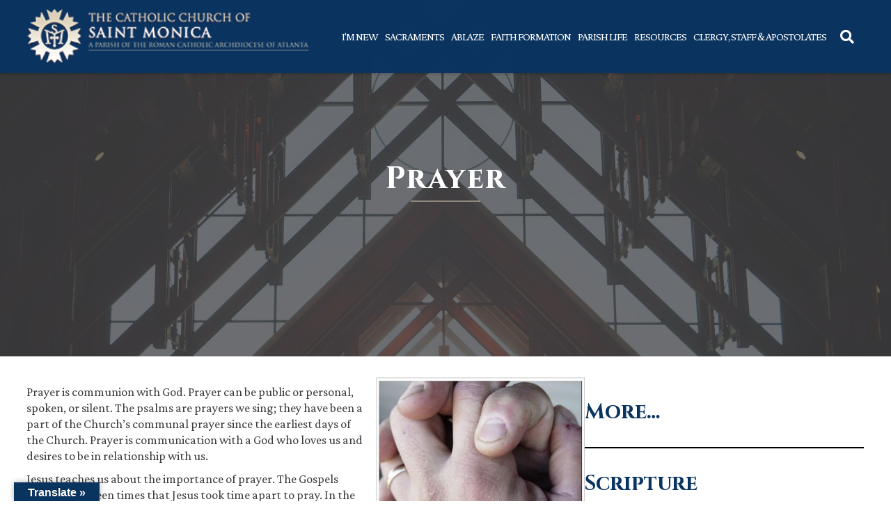

--- FILE ---
content_type: text/html; charset=UTF-8
request_url: https://saintmonicas.com/our-faith/what-do-catholics-believe/prayer/
body_size: 62580
content:
<!doctype html>
<html lang="en-US">
<head>
	<meta charset="UTF-8">
	<meta name="viewport" content="width=device-width, initial-scale=1">
	<link rel="profile" href="https://gmpg.org/xfn/11">
  <link href="https://fonts.googleapis.com/css?family=Asul:400,700" rel="stylesheet">
	<link rel="stylesheet" href="https://use.fontawesome.com/releases/v5.6.3/css/all.css" integrity="sha384-UHRtZLI+pbxtHCWp1t77Bi1L4ZtiqrqD80Kn4Z8NTSRyMA2Fd33n5dQ8lWUE00s/" crossorigin="anonymous">
	<meta property="og:url" content="https://saintmonicas.com/our-faith/what-do-catholics-believe/prayer/" />
	<meta property="og:type" content="article" />
	<meta property="og:title" content="Prayer" />
	<meta property="og:description" content="Prayer is communion with God. Prayer can be public or personal, spoken, or silent. The psalms are prayers we sing; they have been a part of the Church’s communal prayer since the earliest days of the Church. Prayer is communication with a God who loves us and desires to be in relationship with us. Jesus...Read More" />
	<meta property="og:image:secure_url" content="" />
	<meta property="og:image" content="" />
	<title>Prayer &#8211; St. Monica</title>
<meta name='robots' content='max-image-preview:large' />
<link rel='dns-prefetch' href='//translate.google.com' />
<link rel='dns-prefetch' href='//ajax.googleapis.com' />
<link rel='dns-prefetch' href='//cdnjs.cloudflare.com' />
<link rel='dns-prefetch' href='//fonts.googleapis.com' />
<link rel='dns-prefetch' href='//use.fontawesome.com' />
<link rel='dns-prefetch' href='//code.jquery.com' />
<link rel="alternate" type="application/rss+xml" title="St. Monica &raquo; Feed" href="https://saintmonicas.com/feed/" />
<link rel="alternate" title="oEmbed (JSON)" type="application/json+oembed" href="https://saintmonicas.com/wp-json/oembed/1.0/embed?url=https%3A%2F%2Fsaintmonicas.com%2Four-faith%2Fwhat-do-catholics-believe%2Fprayer%2F" />
<link rel="alternate" title="oEmbed (XML)" type="text/xml+oembed" href="https://saintmonicas.com/wp-json/oembed/1.0/embed?url=https%3A%2F%2Fsaintmonicas.com%2Four-faith%2Fwhat-do-catholics-believe%2Fprayer%2F&#038;format=xml" />
		<style>
			.lazyload,
			.lazyloading {
				max-width: 100%;
			}
		</style>
		<style id='wp-img-auto-sizes-contain-inline-css' type='text/css'>
img:is([sizes=auto i],[sizes^="auto," i]){contain-intrinsic-size:3000px 1500px}
/*# sourceURL=wp-img-auto-sizes-contain-inline-css */
</style>
<link rel='stylesheet' id='dpi-ea-display-css-css' href='https://saintmonicas.com/wp-content/plugins/dpi-emergency-alert//css/dpi-alert-display.css?ver=6.9' type='text/css' media='all' />
<style id='wp-block-paragraph-inline-css' type='text/css'>
.is-small-text{font-size:.875em}.is-regular-text{font-size:1em}.is-large-text{font-size:2.25em}.is-larger-text{font-size:3em}.has-drop-cap:not(:focus):first-letter{float:left;font-size:8.4em;font-style:normal;font-weight:100;line-height:.68;margin:.05em .1em 0 0;text-transform:uppercase}body.rtl .has-drop-cap:not(:focus):first-letter{float:none;margin-left:.1em}p.has-drop-cap.has-background{overflow:hidden}:root :where(p.has-background){padding:1.25em 2.375em}:where(p.has-text-color:not(.has-link-color)) a{color:inherit}p.has-text-align-left[style*="writing-mode:vertical-lr"],p.has-text-align-right[style*="writing-mode:vertical-rl"]{rotate:180deg}
/*# sourceURL=https://saintmonicas.com/wp-includes/blocks/paragraph/style.min.css */
</style>
<style id='wp-block-heading-inline-css' type='text/css'>
h1:where(.wp-block-heading).has-background,h2:where(.wp-block-heading).has-background,h3:where(.wp-block-heading).has-background,h4:where(.wp-block-heading).has-background,h5:where(.wp-block-heading).has-background,h6:where(.wp-block-heading).has-background{padding:1.25em 2.375em}h1.has-text-align-left[style*=writing-mode]:where([style*=vertical-lr]),h1.has-text-align-right[style*=writing-mode]:where([style*=vertical-rl]),h2.has-text-align-left[style*=writing-mode]:where([style*=vertical-lr]),h2.has-text-align-right[style*=writing-mode]:where([style*=vertical-rl]),h3.has-text-align-left[style*=writing-mode]:where([style*=vertical-lr]),h3.has-text-align-right[style*=writing-mode]:where([style*=vertical-rl]),h4.has-text-align-left[style*=writing-mode]:where([style*=vertical-lr]),h4.has-text-align-right[style*=writing-mode]:where([style*=vertical-rl]),h5.has-text-align-left[style*=writing-mode]:where([style*=vertical-lr]),h5.has-text-align-right[style*=writing-mode]:where([style*=vertical-rl]),h6.has-text-align-left[style*=writing-mode]:where([style*=vertical-lr]),h6.has-text-align-right[style*=writing-mode]:where([style*=vertical-rl]){rotate:180deg}
/*# sourceURL=https://saintmonicas.com/wp-includes/blocks/heading/style.min.css */
</style>
<style id='wp-block-list-inline-css' type='text/css'>
ol,ul{box-sizing:border-box}:root :where(.wp-block-list.has-background){padding:1.25em 2.375em}
/*# sourceURL=https://saintmonicas.com/wp-includes/blocks/list/style.min.css */
</style>
<style id='wp-emoji-styles-inline-css' type='text/css'>

	img.wp-smiley, img.emoji {
		display: inline !important;
		border: none !important;
		box-shadow: none !important;
		height: 1em !important;
		width: 1em !important;
		margin: 0 0.07em !important;
		vertical-align: -0.1em !important;
		background: none !important;
		padding: 0 !important;
	}
/*# sourceURL=wp-emoji-styles-inline-css */
</style>
<link rel='stylesheet' id='wp-block-library-css' href='https://saintmonicas.com/wp-includes/css/dist/block-library/style.min.css?ver=6.9' type='text/css' media='all' />
<style id='wp-block-image-inline-css' type='text/css'>
.wp-block-image>a,.wp-block-image>figure>a{display:inline-block}.wp-block-image img{box-sizing:border-box;height:auto;max-width:100%;vertical-align:bottom}@media not (prefers-reduced-motion){.wp-block-image img.hide{visibility:hidden}.wp-block-image img.show{animation:show-content-image .4s}}.wp-block-image[style*=border-radius] img,.wp-block-image[style*=border-radius]>a{border-radius:inherit}.wp-block-image.has-custom-border img{box-sizing:border-box}.wp-block-image.aligncenter{text-align:center}.wp-block-image.alignfull>a,.wp-block-image.alignwide>a{width:100%}.wp-block-image.alignfull img,.wp-block-image.alignwide img{height:auto;width:100%}.wp-block-image .aligncenter,.wp-block-image .alignleft,.wp-block-image .alignright,.wp-block-image.aligncenter,.wp-block-image.alignleft,.wp-block-image.alignright{display:table}.wp-block-image .aligncenter>figcaption,.wp-block-image .alignleft>figcaption,.wp-block-image .alignright>figcaption,.wp-block-image.aligncenter>figcaption,.wp-block-image.alignleft>figcaption,.wp-block-image.alignright>figcaption{caption-side:bottom;display:table-caption}.wp-block-image .alignleft{float:left;margin:.5em 1em .5em 0}.wp-block-image .alignright{float:right;margin:.5em 0 .5em 1em}.wp-block-image .aligncenter{margin-left:auto;margin-right:auto}.wp-block-image :where(figcaption){margin-bottom:1em;margin-top:.5em}.wp-block-image.is-style-circle-mask img{border-radius:9999px}@supports ((-webkit-mask-image:none) or (mask-image:none)) or (-webkit-mask-image:none){.wp-block-image.is-style-circle-mask img{border-radius:0;-webkit-mask-image:url('data:image/svg+xml;utf8,<svg viewBox="0 0 100 100" xmlns="http://www.w3.org/2000/svg"><circle cx="50" cy="50" r="50"/></svg>');mask-image:url('data:image/svg+xml;utf8,<svg viewBox="0 0 100 100" xmlns="http://www.w3.org/2000/svg"><circle cx="50" cy="50" r="50"/></svg>');mask-mode:alpha;-webkit-mask-position:center;mask-position:center;-webkit-mask-repeat:no-repeat;mask-repeat:no-repeat;-webkit-mask-size:contain;mask-size:contain}}:root :where(.wp-block-image.is-style-rounded img,.wp-block-image .is-style-rounded img){border-radius:9999px}.wp-block-image figure{margin:0}.wp-lightbox-container{display:flex;flex-direction:column;position:relative}.wp-lightbox-container img{cursor:zoom-in}.wp-lightbox-container img:hover+button{opacity:1}.wp-lightbox-container button{align-items:center;backdrop-filter:blur(16px) saturate(180%);background-color:#5a5a5a40;border:none;border-radius:4px;cursor:zoom-in;display:flex;height:20px;justify-content:center;opacity:0;padding:0;position:absolute;right:16px;text-align:center;top:16px;width:20px;z-index:100}@media not (prefers-reduced-motion){.wp-lightbox-container button{transition:opacity .2s ease}}.wp-lightbox-container button:focus-visible{outline:3px auto #5a5a5a40;outline:3px auto -webkit-focus-ring-color;outline-offset:3px}.wp-lightbox-container button:hover{cursor:pointer;opacity:1}.wp-lightbox-container button:focus{opacity:1}.wp-lightbox-container button:focus,.wp-lightbox-container button:hover,.wp-lightbox-container button:not(:hover):not(:active):not(.has-background){background-color:#5a5a5a40;border:none}.wp-lightbox-overlay{box-sizing:border-box;cursor:zoom-out;height:100vh;left:0;overflow:hidden;position:fixed;top:0;visibility:hidden;width:100%;z-index:100000}.wp-lightbox-overlay .close-button{align-items:center;cursor:pointer;display:flex;justify-content:center;min-height:40px;min-width:40px;padding:0;position:absolute;right:calc(env(safe-area-inset-right) + 16px);top:calc(env(safe-area-inset-top) + 16px);z-index:5000000}.wp-lightbox-overlay .close-button:focus,.wp-lightbox-overlay .close-button:hover,.wp-lightbox-overlay .close-button:not(:hover):not(:active):not(.has-background){background:none;border:none}.wp-lightbox-overlay .lightbox-image-container{height:var(--wp--lightbox-container-height);left:50%;overflow:hidden;position:absolute;top:50%;transform:translate(-50%,-50%);transform-origin:top left;width:var(--wp--lightbox-container-width);z-index:9999999999}.wp-lightbox-overlay .wp-block-image{align-items:center;box-sizing:border-box;display:flex;height:100%;justify-content:center;margin:0;position:relative;transform-origin:0 0;width:100%;z-index:3000000}.wp-lightbox-overlay .wp-block-image img{height:var(--wp--lightbox-image-height);min-height:var(--wp--lightbox-image-height);min-width:var(--wp--lightbox-image-width);width:var(--wp--lightbox-image-width)}.wp-lightbox-overlay .wp-block-image figcaption{display:none}.wp-lightbox-overlay button{background:none;border:none}.wp-lightbox-overlay .scrim{background-color:#fff;height:100%;opacity:.9;position:absolute;width:100%;z-index:2000000}.wp-lightbox-overlay.active{visibility:visible}@media not (prefers-reduced-motion){.wp-lightbox-overlay.active{animation:turn-on-visibility .25s both}.wp-lightbox-overlay.active img{animation:turn-on-visibility .35s both}.wp-lightbox-overlay.show-closing-animation:not(.active){animation:turn-off-visibility .35s both}.wp-lightbox-overlay.show-closing-animation:not(.active) img{animation:turn-off-visibility .25s both}.wp-lightbox-overlay.zoom.active{animation:none;opacity:1;visibility:visible}.wp-lightbox-overlay.zoom.active .lightbox-image-container{animation:lightbox-zoom-in .4s}.wp-lightbox-overlay.zoom.active .lightbox-image-container img{animation:none}.wp-lightbox-overlay.zoom.active .scrim{animation:turn-on-visibility .4s forwards}.wp-lightbox-overlay.zoom.show-closing-animation:not(.active){animation:none}.wp-lightbox-overlay.zoom.show-closing-animation:not(.active) .lightbox-image-container{animation:lightbox-zoom-out .4s}.wp-lightbox-overlay.zoom.show-closing-animation:not(.active) .lightbox-image-container img{animation:none}.wp-lightbox-overlay.zoom.show-closing-animation:not(.active) .scrim{animation:turn-off-visibility .4s forwards}}@keyframes show-content-image{0%{visibility:hidden}99%{visibility:hidden}to{visibility:visible}}@keyframes turn-on-visibility{0%{opacity:0}to{opacity:1}}@keyframes turn-off-visibility{0%{opacity:1;visibility:visible}99%{opacity:0;visibility:visible}to{opacity:0;visibility:hidden}}@keyframes lightbox-zoom-in{0%{transform:translate(calc((-100vw + var(--wp--lightbox-scrollbar-width))/2 + var(--wp--lightbox-initial-left-position)),calc(-50vh + var(--wp--lightbox-initial-top-position))) scale(var(--wp--lightbox-scale))}to{transform:translate(-50%,-50%) scale(1)}}@keyframes lightbox-zoom-out{0%{transform:translate(-50%,-50%) scale(1);visibility:visible}99%{visibility:visible}to{transform:translate(calc((-100vw + var(--wp--lightbox-scrollbar-width))/2 + var(--wp--lightbox-initial-left-position)),calc(-50vh + var(--wp--lightbox-initial-top-position))) scale(var(--wp--lightbox-scale));visibility:hidden}}
/*# sourceURL=https://saintmonicas.com/wp-includes/blocks/image/style.min.css */
</style>
<style id='wp-block-columns-inline-css' type='text/css'>
.wp-block-columns{box-sizing:border-box;display:flex;flex-wrap:wrap!important}@media (min-width:782px){.wp-block-columns{flex-wrap:nowrap!important}}.wp-block-columns{align-items:normal!important}.wp-block-columns.are-vertically-aligned-top{align-items:flex-start}.wp-block-columns.are-vertically-aligned-center{align-items:center}.wp-block-columns.are-vertically-aligned-bottom{align-items:flex-end}@media (max-width:781px){.wp-block-columns:not(.is-not-stacked-on-mobile)>.wp-block-column{flex-basis:100%!important}}@media (min-width:782px){.wp-block-columns:not(.is-not-stacked-on-mobile)>.wp-block-column{flex-basis:0;flex-grow:1}.wp-block-columns:not(.is-not-stacked-on-mobile)>.wp-block-column[style*=flex-basis]{flex-grow:0}}.wp-block-columns.is-not-stacked-on-mobile{flex-wrap:nowrap!important}.wp-block-columns.is-not-stacked-on-mobile>.wp-block-column{flex-basis:0;flex-grow:1}.wp-block-columns.is-not-stacked-on-mobile>.wp-block-column[style*=flex-basis]{flex-grow:0}:where(.wp-block-columns){margin-bottom:1.75em}:where(.wp-block-columns.has-background){padding:1.25em 2.375em}.wp-block-column{flex-grow:1;min-width:0;overflow-wrap:break-word;word-break:break-word}.wp-block-column.is-vertically-aligned-top{align-self:flex-start}.wp-block-column.is-vertically-aligned-center{align-self:center}.wp-block-column.is-vertically-aligned-bottom{align-self:flex-end}.wp-block-column.is-vertically-aligned-stretch{align-self:stretch}.wp-block-column.is-vertically-aligned-bottom,.wp-block-column.is-vertically-aligned-center,.wp-block-column.is-vertically-aligned-top{width:100%}
/*# sourceURL=https://saintmonicas.com/wp-includes/blocks/columns/style.min.css */
</style>
<style id='wp-block-separator-inline-css' type='text/css'>
@charset "UTF-8";.wp-block-separator{border:none;border-top:2px solid}:root :where(.wp-block-separator.is-style-dots){height:auto;line-height:1;text-align:center}:root :where(.wp-block-separator.is-style-dots):before{color:currentColor;content:"···";font-family:serif;font-size:1.5em;letter-spacing:2em;padding-left:2em}.wp-block-separator.is-style-dots{background:none!important;border:none!important}
/*# sourceURL=https://saintmonicas.com/wp-includes/blocks/separator/style.min.css */
</style>
<style id='global-styles-inline-css' type='text/css'>
:root{--wp--preset--aspect-ratio--square: 1;--wp--preset--aspect-ratio--4-3: 4/3;--wp--preset--aspect-ratio--3-4: 3/4;--wp--preset--aspect-ratio--3-2: 3/2;--wp--preset--aspect-ratio--2-3: 2/3;--wp--preset--aspect-ratio--16-9: 16/9;--wp--preset--aspect-ratio--9-16: 9/16;--wp--preset--color--black: #0f0f0f;--wp--preset--color--cyan-bluish-gray: #abb8c3;--wp--preset--color--white: #ffffff;--wp--preset--color--pale-pink: #f78da7;--wp--preset--color--vivid-red: #cf2e2e;--wp--preset--color--luminous-vivid-orange: #ff6900;--wp--preset--color--luminous-vivid-amber: #fcb900;--wp--preset--color--light-green-cyan: #7bdcb5;--wp--preset--color--vivid-green-cyan: #00d084;--wp--preset--color--pale-cyan-blue: #8ed1fc;--wp--preset--color--vivid-cyan-blue: #0693e3;--wp--preset--color--vivid-purple: #9b51e0;--wp--preset--color--primary: #0a3460;--wp--preset--color--secondary: #daceb5;--wp--preset--color--tertiary: #12234f;--wp--preset--color--quaternary: #404040;--wp--preset--gradient--vivid-cyan-blue-to-vivid-purple: linear-gradient(135deg,rgb(6,147,227) 0%,rgb(155,81,224) 100%);--wp--preset--gradient--light-green-cyan-to-vivid-green-cyan: linear-gradient(135deg,rgb(122,220,180) 0%,rgb(0,208,130) 100%);--wp--preset--gradient--luminous-vivid-amber-to-luminous-vivid-orange: linear-gradient(135deg,rgb(252,185,0) 0%,rgb(255,105,0) 100%);--wp--preset--gradient--luminous-vivid-orange-to-vivid-red: linear-gradient(135deg,rgb(255,105,0) 0%,rgb(207,46,46) 100%);--wp--preset--gradient--very-light-gray-to-cyan-bluish-gray: linear-gradient(135deg,rgb(238,238,238) 0%,rgb(169,184,195) 100%);--wp--preset--gradient--cool-to-warm-spectrum: linear-gradient(135deg,rgb(74,234,220) 0%,rgb(151,120,209) 20%,rgb(207,42,186) 40%,rgb(238,44,130) 60%,rgb(251,105,98) 80%,rgb(254,248,76) 100%);--wp--preset--gradient--blush-light-purple: linear-gradient(135deg,rgb(255,206,236) 0%,rgb(152,150,240) 100%);--wp--preset--gradient--blush-bordeaux: linear-gradient(135deg,rgb(254,205,165) 0%,rgb(254,45,45) 50%,rgb(107,0,62) 100%);--wp--preset--gradient--luminous-dusk: linear-gradient(135deg,rgb(255,203,112) 0%,rgb(199,81,192) 50%,rgb(65,88,208) 100%);--wp--preset--gradient--pale-ocean: linear-gradient(135deg,rgb(255,245,203) 0%,rgb(182,227,212) 50%,rgb(51,167,181) 100%);--wp--preset--gradient--electric-grass: linear-gradient(135deg,rgb(202,248,128) 0%,rgb(113,206,126) 100%);--wp--preset--gradient--midnight: linear-gradient(135deg,rgb(2,3,129) 0%,rgb(40,116,252) 100%);--wp--preset--font-size--small: 13px;--wp--preset--font-size--medium: 20px;--wp--preset--font-size--large: 36px;--wp--preset--font-size--x-large: 42px;--wp--preset--spacing--20: 0.44rem;--wp--preset--spacing--30: 0.67rem;--wp--preset--spacing--40: 1rem;--wp--preset--spacing--50: 1.5rem;--wp--preset--spacing--60: 2.25rem;--wp--preset--spacing--70: 3.38rem;--wp--preset--spacing--80: 5.06rem;--wp--preset--shadow--natural: 6px 6px 9px rgba(0, 0, 0, 0.2);--wp--preset--shadow--deep: 12px 12px 50px rgba(0, 0, 0, 0.4);--wp--preset--shadow--sharp: 6px 6px 0px rgba(0, 0, 0, 0.2);--wp--preset--shadow--outlined: 6px 6px 0px -3px rgb(255, 255, 255), 6px 6px rgb(0, 0, 0);--wp--preset--shadow--crisp: 6px 6px 0px rgb(0, 0, 0);}:where(.is-layout-flex){gap: 0.5em;}:where(.is-layout-grid){gap: 0.5em;}body .is-layout-flex{display: flex;}.is-layout-flex{flex-wrap: wrap;align-items: center;}.is-layout-flex > :is(*, div){margin: 0;}body .is-layout-grid{display: grid;}.is-layout-grid > :is(*, div){margin: 0;}:where(.wp-block-columns.is-layout-flex){gap: 2em;}:where(.wp-block-columns.is-layout-grid){gap: 2em;}:where(.wp-block-post-template.is-layout-flex){gap: 1.25em;}:where(.wp-block-post-template.is-layout-grid){gap: 1.25em;}.has-black-color{color: var(--wp--preset--color--black) !important;}.has-cyan-bluish-gray-color{color: var(--wp--preset--color--cyan-bluish-gray) !important;}.has-white-color{color: var(--wp--preset--color--white) !important;}.has-pale-pink-color{color: var(--wp--preset--color--pale-pink) !important;}.has-vivid-red-color{color: var(--wp--preset--color--vivid-red) !important;}.has-luminous-vivid-orange-color{color: var(--wp--preset--color--luminous-vivid-orange) !important;}.has-luminous-vivid-amber-color{color: var(--wp--preset--color--luminous-vivid-amber) !important;}.has-light-green-cyan-color{color: var(--wp--preset--color--light-green-cyan) !important;}.has-vivid-green-cyan-color{color: var(--wp--preset--color--vivid-green-cyan) !important;}.has-pale-cyan-blue-color{color: var(--wp--preset--color--pale-cyan-blue) !important;}.has-vivid-cyan-blue-color{color: var(--wp--preset--color--vivid-cyan-blue) !important;}.has-vivid-purple-color{color: var(--wp--preset--color--vivid-purple) !important;}.has-black-background-color{background-color: var(--wp--preset--color--black) !important;}.has-cyan-bluish-gray-background-color{background-color: var(--wp--preset--color--cyan-bluish-gray) !important;}.has-white-background-color{background-color: var(--wp--preset--color--white) !important;}.has-pale-pink-background-color{background-color: var(--wp--preset--color--pale-pink) !important;}.has-vivid-red-background-color{background-color: var(--wp--preset--color--vivid-red) !important;}.has-luminous-vivid-orange-background-color{background-color: var(--wp--preset--color--luminous-vivid-orange) !important;}.has-luminous-vivid-amber-background-color{background-color: var(--wp--preset--color--luminous-vivid-amber) !important;}.has-light-green-cyan-background-color{background-color: var(--wp--preset--color--light-green-cyan) !important;}.has-vivid-green-cyan-background-color{background-color: var(--wp--preset--color--vivid-green-cyan) !important;}.has-pale-cyan-blue-background-color{background-color: var(--wp--preset--color--pale-cyan-blue) !important;}.has-vivid-cyan-blue-background-color{background-color: var(--wp--preset--color--vivid-cyan-blue) !important;}.has-vivid-purple-background-color{background-color: var(--wp--preset--color--vivid-purple) !important;}.has-black-border-color{border-color: var(--wp--preset--color--black) !important;}.has-cyan-bluish-gray-border-color{border-color: var(--wp--preset--color--cyan-bluish-gray) !important;}.has-white-border-color{border-color: var(--wp--preset--color--white) !important;}.has-pale-pink-border-color{border-color: var(--wp--preset--color--pale-pink) !important;}.has-vivid-red-border-color{border-color: var(--wp--preset--color--vivid-red) !important;}.has-luminous-vivid-orange-border-color{border-color: var(--wp--preset--color--luminous-vivid-orange) !important;}.has-luminous-vivid-amber-border-color{border-color: var(--wp--preset--color--luminous-vivid-amber) !important;}.has-light-green-cyan-border-color{border-color: var(--wp--preset--color--light-green-cyan) !important;}.has-vivid-green-cyan-border-color{border-color: var(--wp--preset--color--vivid-green-cyan) !important;}.has-pale-cyan-blue-border-color{border-color: var(--wp--preset--color--pale-cyan-blue) !important;}.has-vivid-cyan-blue-border-color{border-color: var(--wp--preset--color--vivid-cyan-blue) !important;}.has-vivid-purple-border-color{border-color: var(--wp--preset--color--vivid-purple) !important;}.has-vivid-cyan-blue-to-vivid-purple-gradient-background{background: var(--wp--preset--gradient--vivid-cyan-blue-to-vivid-purple) !important;}.has-light-green-cyan-to-vivid-green-cyan-gradient-background{background: var(--wp--preset--gradient--light-green-cyan-to-vivid-green-cyan) !important;}.has-luminous-vivid-amber-to-luminous-vivid-orange-gradient-background{background: var(--wp--preset--gradient--luminous-vivid-amber-to-luminous-vivid-orange) !important;}.has-luminous-vivid-orange-to-vivid-red-gradient-background{background: var(--wp--preset--gradient--luminous-vivid-orange-to-vivid-red) !important;}.has-very-light-gray-to-cyan-bluish-gray-gradient-background{background: var(--wp--preset--gradient--very-light-gray-to-cyan-bluish-gray) !important;}.has-cool-to-warm-spectrum-gradient-background{background: var(--wp--preset--gradient--cool-to-warm-spectrum) !important;}.has-blush-light-purple-gradient-background{background: var(--wp--preset--gradient--blush-light-purple) !important;}.has-blush-bordeaux-gradient-background{background: var(--wp--preset--gradient--blush-bordeaux) !important;}.has-luminous-dusk-gradient-background{background: var(--wp--preset--gradient--luminous-dusk) !important;}.has-pale-ocean-gradient-background{background: var(--wp--preset--gradient--pale-ocean) !important;}.has-electric-grass-gradient-background{background: var(--wp--preset--gradient--electric-grass) !important;}.has-midnight-gradient-background{background: var(--wp--preset--gradient--midnight) !important;}.has-small-font-size{font-size: var(--wp--preset--font-size--small) !important;}.has-medium-font-size{font-size: var(--wp--preset--font-size--medium) !important;}.has-large-font-size{font-size: var(--wp--preset--font-size--large) !important;}.has-x-large-font-size{font-size: var(--wp--preset--font-size--x-large) !important;}
:where(.wp-block-columns.is-layout-flex){gap: 2em;}:where(.wp-block-columns.is-layout-grid){gap: 2em;}
/*# sourceURL=global-styles-inline-css */
</style>
<style id='core-block-supports-inline-css' type='text/css'>
.wp-container-core-columns-is-layout-9d6595d7{flex-wrap:nowrap;}
/*# sourceURL=core-block-supports-inline-css */
</style>

<style id='classic-theme-styles-inline-css' type='text/css'>
/*! This file is auto-generated */
.wp-block-button__link{color:#fff;background-color:#32373c;border-radius:9999px;box-shadow:none;text-decoration:none;padding:calc(.667em + 2px) calc(1.333em + 2px);font-size:1.125em}.wp-block-file__button{background:#32373c;color:#fff;text-decoration:none}
/*# sourceURL=/wp-includes/css/classic-themes.min.css */
</style>
<link rel='stylesheet' id='awsm-ead-public-css' href='https://saintmonicas.com/wp-content/plugins/embed-any-document/css/embed-public.min.css?ver=2.7.12' type='text/css' media='all' />
<link rel='stylesheet' id='google-language-translator-css' href='https://saintmonicas.com/wp-content/plugins/google-language-translator/css/style.css?ver=6.0.20' type='text/css' media='' />
<link rel='stylesheet' id='glt-toolbar-styles-css' href='https://saintmonicas.com/wp-content/plugins/google-language-translator/css/toolbar.css?ver=6.0.20' type='text/css' media='' />
<link rel='stylesheet' id='DPI-style-css' href='https://saintmonicas.com/wp-content/themes/DPI_Child_Theme/library/css/style.css?ver=1.0.0' type='text/css' media='screen' />
<link rel='stylesheet' id='custom-styles-css' href='https://saintmonicas.com/wp-content/themes/DPI_Child_Theme/library/css/custom.css?ver=6.9' type='text/css' media='all' />
<link rel='stylesheet' id='wpb-google-fonts-css' href='https://fonts.googleapis.com/css?family=Cinzel%3A400%2C700%7CGreat+Vibes%3A400%7CCrimson+Pro%3A400%2C400i%2C500%2C700&#038;ver=6.9' type='text/css' media='all' />
<link rel='stylesheet' id='ministries-css' href='https://saintmonicas.com/wp-content/themes/DPI_Child_Theme/ministries/ministries.min.css?ver=6.9' type='text/css' media='all' />
<link rel='stylesheet' id='fontAwesome-css' href='https://use.fontawesome.com/releases/v5.7.2/css/all.css?ver=1.0.0' type='text/css' media='screen' />
<link rel='stylesheet' id='jquery-ui-css-css' href='https://code.jquery.com/ui/1.12.1/themes/base/jquery-ui.css?ver=1.12.1' type='text/css' media='screen' />
<link rel='stylesheet' id='Slick-css-css' href='https://saintmonicas.com/wp-content/themes/DPI_Theme/slick/slick.css?ver=1.0.0' type='text/css' media='screen' />
<link rel='stylesheet' id='Slick-theme-css-css' href='https://saintmonicas.com/wp-content/themes/DPI_Theme/slick/slick-theme.css?ver=1.0.0' type='text/css' media='screen' />
<link rel='stylesheet' id='flexslider-min-css-css' href='https://cdnjs.cloudflare.com/ajax/libs/flexslider/2.7.1/flexslider.min.css?ver=screen' type='text/css' media='all' />
<script type="text/javascript" src="https://saintmonicas.com/wp-includes/js/jquery/jquery.min.js?ver=3.7.1" id="jquery-core-js"></script>
<script type="text/javascript" src="https://saintmonicas.com/wp-includes/js/jquery/jquery-migrate.min.js?ver=3.4.1" id="jquery-migrate-js"></script>
<script type="text/javascript" src="https://saintmonicas.com/wp-content/themes/DPI_Child_Theme/js/homeSlick.js?ver=6.9" id="slick-js"></script>
<script type="text/javascript" src="https://saintmonicas.com/wp-content/themes/DPI_Child_Theme/js/homeMass.js?ver=6.9" id="mass-js"></script>
<script type="text/javascript" src="https://saintmonicas.com/wp-content/themes/DPI_Child_Theme/js/scroll.js?ver=6.9" id="scroll-js"></script>
<script type="text/javascript" src="https://saintmonicas.com/wp-content/themes/DPI_Child_Theme/js/sacraments.js?ver=6.9" id="sacraments-js"></script>
<script type="text/javascript" src="https://saintmonicas.com/wp-content/themes/DPI_Child_Theme/js/homeLowerSlider.js?ver=6.9" id="lower-slider-js"></script>
<script type="text/javascript" src="https://saintmonicas.com/wp-content/themes/DPI_Child_Theme/js/homeMassMobile.js?ver=6.9" id="mass-mobile-js"></script>
<script type="text/javascript" src="https://saintmonicas.com/wp-content/themes/DPI_Child_Theme/ministries/masonry.js?ver=6.9" id="masonry-js-js"></script>
<script type="text/javascript" src="https://ajax.googleapis.com/ajax/libs/jqueryui/1.9.2/jquery-ui.min.js?ver=6.9" id="jquery-ui-js"></script>
<script type="text/javascript" src="https://saintmonicas.com/wp-content/themes/DPI_Theme/js/accordion.js?ver=6.9" id="accordion-js-js"></script>
<script type="text/javascript" src="https://saintmonicas.com/wp-content/themes/DPI_Theme/js/sticky.js?ver=6.9" id="sticky-js-js"></script>
<script type="text/javascript" src="https://saintmonicas.com/wp-content/themes/DPI_Theme/js/mobileMenu.js?ver=6.9" id="mobile-menu-js-js"></script>
<script type="text/javascript" src="https://saintmonicas.com/wp-content/themes/DPI_Theme/js/anchorOffset.js?ver=6.9" id="anchor-js-js"></script>
<script type="text/javascript" src="https://saintmonicas.com/wp-content/themes/DPI_Theme/slick/slick.min.js?ver=6.9" id="slick-js-js"></script>
<script type="text/javascript" src="https://cdnjs.cloudflare.com/ajax/libs/flexslider/2.7.1/jquery.flexslider-min.js?ver=6.9" id="jquery-flexslider-min-js"></script>
<link rel="https://api.w.org/" href="https://saintmonicas.com/wp-json/" /><link rel="alternate" title="JSON" type="application/json" href="https://saintmonicas.com/wp-json/wp/v2/pages/203" /><link rel="EditURI" type="application/rsd+xml" title="RSD" href="https://saintmonicas.com/xmlrpc.php?rsd" />
<meta name="generator" content="WordPress 6.9" />
<link rel="canonical" href="https://saintmonicas.com/our-faith/what-do-catholics-believe/prayer/" />
<link rel='shortlink' href='https://saintmonicas.com/?p=203' />
<style>#google_language_translator a{display:none!important;}div.skiptranslate.goog-te-gadget{display:inline!important;}.goog-te-gadget{color:transparent!important;}.goog-te-gadget{font-size:0px!important;}.goog-branding{display:none;}.goog-tooltip{display: none!important;}.goog-tooltip:hover{display: none!important;}.goog-text-highlight{background-color:transparent!important;border:none!important;box-shadow:none!important;}#google_language_translator select.goog-te-combo{color:#32373c;}#google_language_translator{color:transparent;}body{top:0px!important;}#goog-gt-{display:none!important;}font font{background-color:transparent!important;box-shadow:none!important;position:initial!important;}#glt-translate-trigger{left:20px;right:auto;}#glt-translate-trigger > span{color:#ffffff;}#glt-translate-trigger{background:#0a3460;}.goog-te-gadget .goog-te-combo{width:100%;}</style>		<script>
			document.documentElement.className = document.documentElement.className.replace('no-js', 'js');
		</script>
				<style>
			.no-js img.lazyload {
				display: none;
			}

			figure.wp-block-image img.lazyloading {
				min-width: 150px;
			}

			.lazyload,
			.lazyloading {
				--smush-placeholder-width: 100px;
				--smush-placeholder-aspect-ratio: 1/1;
				width: var(--smush-image-width, var(--smush-placeholder-width)) !important;
				aspect-ratio: var(--smush-image-aspect-ratio, var(--smush-placeholder-aspect-ratio)) !important;
			}

						.lazyload, .lazyloading {
				opacity: 0;
			}

			.lazyloaded {
				opacity: 1;
				transition: opacity 400ms;
				transition-delay: 0ms;
			}

					</style>
		<!-- Analytics by WP Statistics - https://wp-statistics.com -->
<link rel="icon" href="https://saintmonicas.com/wp-content/uploads/2020/06/cropped-monica_favicon-32x32.png" sizes="32x32" />
<link rel="icon" href="https://saintmonicas.com/wp-content/uploads/2020/06/cropped-monica_favicon-192x192.png" sizes="192x192" />
<link rel="apple-touch-icon" href="https://saintmonicas.com/wp-content/uploads/2020/06/cropped-monica_favicon-180x180.png" />
<meta name="msapplication-TileImage" content="https://saintmonicas.com/wp-content/uploads/2020/06/cropped-monica_favicon-270x270.png" />
		<style type="text/css" id="wp-custom-css">
			.maxbutton-1.maxbutton.maxbutton-annual-appeal .mb-text { 
	line-height: 1.3em!important;}

.staffContact a:hover{
    color: #0a3460!important;
}

#colophon > div.footer-content > div.footerAddress.footerColumn > div.footerPhoneFax > span.footerFax {
	display: none;
}		</style>
		<link rel='stylesheet' id='font-awesome-css' href='https://use.fontawesome.com/releases/v5.15.4/css/all.css?ver=6.9' type='text/css' media='all' />
</head>

<body class="wp-singular page-template-default page page-id-203 page-parent page-child parent-pageid-196 wp-theme-DPI_Theme wp-child-theme-DPI_Child_Theme no-sidebar">
<div id="page" class="site">
	<a class="skip-link screen-reader-text" href="#content">Skip to content</a>

	<header id="masthead" class="site-header Sticky">
        

<div class="header1">
    <div class="site-branding">
        <a href="https://saintmonicas.com" rel="home"><img data-src="https://saintmonicas.com/wp-content/uploads/2020/06/monica_loginpageonly.png" src="[data-uri]" class="lazyload" style="--smush-placeholder-width: 300px; --smush-placeholder-aspect-ratio: 300/59;" /></a>
    </div>
    <div class="headerRight">
  		<div class="navWrapper">
  	    <nav id="site-navigation" class="main-navigation">
  	        <div class="menu-toggle" aria-controls="primary-menu" aria-expanded="false">
              <div class="top-line"></div>
              <div class="center-line"></div>
              <div class="bottom-line"></div>
            </div>
            <div class="menuContainer">
              <div class="mobileSearch"><section class="search search-form"><form role="search" method="get" action="https://saintmonicas.com/" >
    <label class="screen-reader-text" for="s"></label>
     <input type="search" class="search-field" value="" name="s" id="s" placeholder="What can we help you find?" />
     <input type="submit" id="searchsubmit" class="search-submit" value="Go" />
     </form></section><i class="fas fa-search"></i></div>
  	        <div class="menu-primary-menu-container"><ul id="primary-menu" class="menu"><li id="menu-item-640" class="menu-item menu-item-type-post_type menu-item-object-page menu-item-has-children menu-item-640"><a href="https://saintmonicas.com/im-new/">I’m New</a>
<ul class="sub-menu">
	<li id="menu-item-653" class="menu-item menu-item-type-post_type menu-item-object-page menu-item-653"><a href="https://saintmonicas.com/im-new/welcome/">Welcome</a></li>
	<li id="menu-item-6318" class="menu-item menu-item-type-post_type menu-item-object-page menu-item-6318"><a href="https://saintmonicas.com/mass-times/">Mass &amp; Confession</a></li>
	<li id="menu-item-641" class="menu-item menu-item-type-post_type menu-item-object-page menu-item-641"><a href="https://saintmonicas.com/im-new/becoming-cathoic/">Becoming Catholic</a></li>
	<li id="menu-item-642" class="menu-item menu-item-type-post_type menu-item-object-page current-page-ancestor menu-item-642"><a href="https://saintmonicas.com/our-faith/">Our Faith</a></li>
	<li id="menu-item-654" class="menu-item menu-item-type-post_type menu-item-object-page menu-item-654"><a href="https://saintmonicas.com/im-new/register/">Register</a></li>
	<li id="menu-item-8434" class="menu-item menu-item-type-post_type menu-item-object-page menu-item-8434"><a href="https://saintmonicas.com/contact-us/ministry-contacts/">Apostolate Contacts</a></li>
</ul>
</li>
<li id="menu-item-651" class="menu-item menu-item-type-post_type menu-item-object-page menu-item-has-children menu-item-651"><a href="https://saintmonicas.com/sacraments/">Sacraments</a>
<ul class="sub-menu">
	<li id="menu-item-656" class="menu-item menu-item-type-post_type menu-item-object-page menu-item-656"><a href="https://saintmonicas.com/sacraments/baptism/">Baptism</a></li>
	<li id="menu-item-661" class="menu-item menu-item-type-post_type menu-item-object-page menu-item-661"><a href="https://saintmonicas.com/sacraments/penance/">Penance</a></li>
	<li id="menu-item-658" class="menu-item menu-item-type-post_type menu-item-object-page menu-item-658"><a href="https://saintmonicas.com/sacraments/eucharist/">Eucharist</a></li>
	<li id="menu-item-657" class="menu-item menu-item-type-post_type menu-item-object-page menu-item-657"><a href="https://saintmonicas.com/sacraments/confirmation/">Confirmation</a></li>
	<li id="menu-item-660" class="menu-item menu-item-type-post_type menu-item-object-page menu-item-660"><a href="https://saintmonicas.com/sacraments/marriage/">Marriage</a></li>
	<li id="menu-item-659" class="menu-item menu-item-type-post_type menu-item-object-page menu-item-659"><a href="https://saintmonicas.com/sacraments/holy-orders/">Holy Orders</a></li>
	<li id="menu-item-655" class="menu-item menu-item-type-post_type menu-item-object-page menu-item-655"><a href="https://saintmonicas.com/sacraments/anointing-of-the-sick/">Anointing of the Sick</a></li>
	<li id="menu-item-652" class="menu-item menu-item-type-post_type menu-item-object-page menu-item-652"><a href="https://saintmonicas.com/sacraments/special-needs-sacramental-preparation/">Special Needs Sacramental Preparation</a></li>
</ul>
</li>
<li id="menu-item-625" class="menu-item menu-item-type-post_type menu-item-object-page menu-item-has-children menu-item-625"><a href="https://saintmonicas.com/ablaze/">Ablaze</a>
<ul class="sub-menu">
	<li id="menu-item-627" class="menu-item menu-item-type-post_type menu-item-object-page menu-item-627"><a href="https://saintmonicas.com/ablaze/about-ablaze/">About ABLAZE</a></li>
	<li id="menu-item-662" class="menu-item menu-item-type-post_type menu-item-object-page menu-item-662"><a href="https://saintmonicas.com/ablaze/weekly-resources/">Weekly Resources</a></li>
	<li id="menu-item-628" class="menu-item menu-item-type-post_type menu-item-object-page menu-item-628"><a href="https://saintmonicas.com/ablaze/archives/">Archives</a></li>
	<li id="menu-item-629" class="menu-item menu-item-type-post_type menu-item-object-page menu-item-629"><a href="https://saintmonicas.com/ablaze/family-treasury-of-prayers/">Family Treasury of Prayers</a></li>
	<li id="menu-item-626" class="menu-item menu-item-type-post_type menu-item-object-page menu-item-626"><a href="https://saintmonicas.com/ablaze/ablaze-radio/">Ablaze Radio</a></li>
</ul>
</li>
<li id="menu-item-633" class="menu-item menu-item-type-post_type menu-item-object-page menu-item-has-children menu-item-633"><a href="https://saintmonicas.com/faith-formation/">Faith Formation</a>
<ul class="sub-menu">
	<li id="menu-item-635" class="menu-item menu-item-type-post_type menu-item-object-page menu-item-635"><a href="https://saintmonicas.com/faith-formation/calendars/">Calendars 2025-26</a></li>
	<li id="menu-item-636" class="menu-item menu-item-type-post_type menu-item-object-page menu-item-636"><a href="https://saintmonicas.com/faith-formation/elementary/">Elementary Faith Formation</a></li>
	<li id="menu-item-637" class="menu-item menu-item-type-post_type menu-item-object-page menu-item-637"><a href="https://saintmonicas.com/faith-formation/first-penance-communion/">First Reconciliation &amp; First Holy Communion</a></li>
	<li id="menu-item-639" class="menu-item menu-item-type-post_type menu-item-object-page menu-item-639"><a href="https://saintmonicas.com/faith-formation/middle-school-youth-group/">Middle School Ablaze</a></li>
	<li id="menu-item-663" class="menu-item menu-item-type-post_type menu-item-object-page menu-item-663"><a href="https://saintmonicas.com/sacraments/confirmation/">Confirmation</a></li>
	<li id="menu-item-638" class="menu-item menu-item-type-post_type menu-item-object-page menu-item-638"><a href="https://saintmonicas.com/faith-formation/high-school-youth-group/">High School Youth Group</a></li>
	<li id="menu-item-634" class="menu-item menu-item-type-post_type menu-item-object-page menu-item-has-children menu-item-634"><a href="https://saintmonicas.com/faith-formation/adult-faith-formation/">Adult Faith Formation</a>
	<ul class="sub-menu">
		<li id="menu-item-3946" class="menu-item menu-item-type-post_type menu-item-object-page menu-item-3946"><a href="https://saintmonicas.com/lenten-parish-mission/">View the Lenten Parish Mission</a></li>
	</ul>
</li>
</ul>
</li>
<li id="menu-item-643" class="menu-item menu-item-type-post_type menu-item-object-page menu-item-has-children menu-item-643"><a href="https://saintmonicas.com/parish-life/">Parish Life</a>
<ul class="sub-menu">
	<li id="menu-item-645" class="menu-item menu-item-type-post_type menu-item-object-page menu-item-645"><a href="https://saintmonicas.com/parish-life/community-groups/">Community Groups</a></li>
	<li id="menu-item-672" class="menu-item menu-item-type-custom menu-item-object-custom menu-item-672"><a target="_blank" href="http://saintmonicasinhaiti.com/">Haiti Twinning &#038; Medical Mission</a></li>
	<li id="menu-item-646" class="menu-item menu-item-type-post_type menu-item-object-page menu-item-646"><a href="https://saintmonicas.com/parish-life/liturgical-volunteers/">Liturgical Volunteers</a></li>
	<li id="menu-item-671" class="menu-item menu-item-type-custom menu-item-object-custom menu-item-671"><a target="_blank" href="http://www.rotundasoftware.com/ministry/CatholicChurchofStMonica/schedules/?pointer=last">Ministry Schedule</a></li>
	<li id="menu-item-647" class="menu-item menu-item-type-post_type menu-item-object-page menu-item-647"><a href="https://saintmonicas.com/parish-life/outreach/">Outreach</a></li>
	<li id="menu-item-648" class="menu-item menu-item-type-post_type menu-item-object-page menu-item-648"><a href="https://saintmonicas.com/parish-life/perpetual-adoration/">Perpetual Adoration</a></li>
	<li id="menu-item-6092" class="menu-item menu-item-type-post_type menu-item-object-page menu-item-6092"><a href="https://saintmonicas.com/sacred-music/">Sacred Music at St. Monica</a></li>
	<li id="menu-item-670" class="menu-item menu-item-type-post_type menu-item-object-page menu-item-670"><a href="https://saintmonicas.com/parish-life/spiritual-life/">Spiritual Life</a></li>
</ul>
</li>
<li id="menu-item-649" class="menu-item menu-item-type-post_type menu-item-object-page menu-item-has-children menu-item-649"><a href="https://saintmonicas.com/resources/">Resources</a>
<ul class="sub-menu">
	<li id="menu-item-673" class="menu-item menu-item-type-post_type menu-item-object-page menu-item-673"><a href="https://saintmonicas.com/resources/altar-flowers/">Altar Flowers</a></li>
	<li id="menu-item-644" class="menu-item menu-item-type-post_type menu-item-object-page menu-item-644"><a href="https://saintmonicas.com/parish-life/bulletin/">Bulletin</a></li>
	<li id="menu-item-664" class="menu-item menu-item-type-post_type menu-item-object-page menu-item-664"><a href="https://saintmonicas.com/resources/catholic-links/">Catholic Links</a></li>
	<li id="menu-item-669" class="menu-item menu-item-type-post_type menu-item-object-page menu-item-669"><a href="https://saintmonicas.com/resources/parish-forms/">Forms</a></li>
	<li id="menu-item-666" class="menu-item menu-item-type-post_type menu-item-object-page menu-item-666"><a href="https://saintmonicas.com/resources/funeral-information/">Funeral Information</a></li>
	<li id="menu-item-667" class="menu-item menu-item-type-post_type menu-item-object-page menu-item-667"><a href="https://saintmonicas.com/resources/mass-intentions/">Mass Intentions</a></li>
	<li id="menu-item-668" class="menu-item menu-item-type-post_type menu-item-object-page menu-item-668"><a href="https://saintmonicas.com/resources/online-giving/">Online Giving, Text to Give, QR Code</a></li>
	<li id="menu-item-650" class="menu-item menu-item-type-post_type menu-item-object-page menu-item-650"><a href="https://saintmonicas.com/resources/prayer-chain-request/">Prayer Chain Request</a></li>
</ul>
</li>
<li id="menu-item-630" class="menu-item menu-item-type-post_type menu-item-object-page menu-item-has-children menu-item-630"><a href="https://saintmonicas.com/contact-us/">Clergy, Staff &#038; Apostolates</a>
<ul class="sub-menu">
	<li id="menu-item-631" class="menu-item menu-item-type-post_type menu-item-object-page menu-item-631"><a href="https://saintmonicas.com/contact-us/ministry-contacts/">Apostolate Contacts</a></li>
	<li id="menu-item-632" class="menu-item menu-item-type-post_type menu-item-object-page menu-item-632"><a href="https://saintmonicas.com/contact-us/pastoral-council/">Pastoral Council</a></li>
	<li id="menu-item-674" class="menu-item menu-item-type-custom menu-item-object-custom menu-item-674"><a href="https://saintmonicas.com/staff/">Staff Contacts</a></li>
</ul>
</li>
</ul></div>          </div>
  	    </nav>
      </div>
  		<div class="header-search">
          <div class="toggle">
              <i class="fas fa-search"></i>
          </div>
          <section class="search search-form"><form role="search" method="get" action="https://saintmonicas.com/" >
    <label class="screen-reader-text" for="s"></label>
     <input type="search" class="search-field" value="" name="s" id="s" placeholder="What can we help you find?" />
     <input type="submit" id="searchsubmit" class="search-submit" value="Go" />
     </form></section>      </div>
    </div>
</div>
	</header>

	<div id="content" class="site-content">

<div class="pageHeader">
  <div class="pageHeaderTitle">
    Prayer  </div>
      <div class="headerImageWrapper">
      <div class="borderBoxHeader"></div>
      <img data-src="https://saintmonicas.com/wp-content/uploads/2020/07/jeremiah-higgins-2DYvq1PSBGw-unsplash-scaled.jpg" src="[data-uri]" class="lazyload" style="--smush-placeholder-width: 2560px; --smush-placeholder-aspect-ratio: 2560/1438;" />
    </div>
  </div>

	<div id="primary" class="content-area">
		<main id="main" class="site-main">

            
<article id="post-203" class="post-203 page type-page status-publish hentry">

	<div class="entry-content">

		
<div class="wp-block-columns alignfull is-layout-flex wp-container-core-columns-is-layout-9d6595d7 wp-block-columns-is-layout-flex">
<div class="wp-block-column is-layout-flow wp-block-column-is-layout-flow" style="flex-basis:66.66%">
<div class="wp-block-image"><figure class="alignright size-medium"><img fetchpriority="high" decoding="async" width="300" height="204" src="https://saintmonicas.com/wp-content/uploads/2020/07/prayer-hands-300x204.jpg" alt="" class="wp-image-209" srcset="https://saintmonicas.com/wp-content/uploads/2020/07/prayer-hands-300x204.jpg 300w, https://saintmonicas.com/wp-content/uploads/2020/07/prayer-hands.jpg 460w" sizes="(max-width: 300px) 100vw, 300px" /></figure></div>



<p>Prayer is communion with God. Prayer can be public or personal, spoken, or silent. The psalms are prayers we sing; they have been a part of the Church’s communal prayer since the earliest days of the Church. Prayer is communication with a God who loves us and desires to be in relationship with us.</p>



<p>Jesus teaches us about the importance of prayer. The Gospels record seventeen times that Jesus took time apart to pray. In the Scriptures, Jesus prays often, morning and night. He prays during critical events in his life and he prays before ministering to people in need. Jesus is a model of prayer for us.</p>



<p>Prayer is essential to living a full, Catholic life. The central communal form of prayer for the Church is the Mass. Some of the Church’s most traditional and foundational prayers are as follows:</p>



<h2 class="wp-block-heading">Grace before Meals</h2>



<p>Bless us, O Lord, and these your gifts which we are about to receive from your goodness, through Christ our Lord. Amen.</p>



<h2 class="wp-block-heading">Glory to the Father</h2>



<p>Glory to the Father, and to the Son, and to the Holy Spirit: as it was in the beginning, is now, and will be forever. Amen.</p>



<h2 class="wp-block-heading">The Lord’s Prayer</h2>



<p>Our Father, who art in heaven, hallowed be thy name; thy kingdom come, thy will be done on earth as it is in Heaven. Give us this day our daily bread, and forgive us our trespasses, as we forgive those who trespass against us; and lead us not into temptation, but deliver us from evil. Amen.</p>



<h2 class="wp-block-heading">Hail Mary</h2>



<p>Hail, Mary, full of grace. The Lord is with you. Blessed are you among women; and blessed is the fruit of your womb, Jesus.</p>



<p>Holy Mary, Mother of God, pray for us sinners, now and at the hour of our death. Amen.</p>



<h2 class="wp-block-heading">Act of Contrition</h2>



<p>My God, I am sorry for my sins with all my heart. In choosing to do wrong and failing to do good, I have sinned against you whom I should love above all things. I firmly intend, with your help, to do penance, to sin no more, and to avoid whatever leads me to sin. Our Savior Jesus Christ suffered and died for us. In his name, my God, have mercy.</p>



<h2 class="wp-block-heading">Hail, Holy Queen</h2>



<p>Hail, holy Queen, Mother of mercy, hail, our life, our sweetness, and our hope. To you we cry, the children of Eve; to you we send up our sighs, mourning and weeping in this land of exile. Turn, then, most gracious advocate, your eyes of mercy toward us; lead us home at last and show us the blessed fruit of your womb, Jesus: O clement, O loving, O sweet Virgin Mary.</p>



<p>There are also contemporary ways to pray. Talking with God each day, no matter the form or words used, nourishes our relationship and helps it to grow.</p>



<ol class="wp-block-list"><li>Silent prayer or meditation helps us center our thoughts on God’s goodness and offers renewal in a noisy, hectic world.</li><li><em>Lectio Divina</em>&nbsp;is a way of praying with the sacred Scriptures. Find a Scripture passage that speaks to you. Read it out loud and then reflect upon it silently for several minutes. Read it again. Notice any words or phrases that stick with you. Ask God what you are to learn from this passage. Listen.</li><li>Keep a prayer journal with all of your wants, needs, thoughts and reflections related to your prayer life.</li></ol>
</div>



<div class="wp-block-column is-layout-flow wp-block-column-is-layout-flow" style="flex-basis:33.33%">
<h3 class="wp-block-heading">More&#8230;</h3>



<hr class="wp-block-separator"/>



<h3 class="wp-block-heading">Scripture</h3>



<p>Catholics believe that the Bible is God’s self-revelation written in an inspired and inerrant way. <a href="https://saintmonicas.com/our-faith/what-do-catholics-believe/prayer/mary/">Read More</a></p>



<h3 class="wp-block-heading">Saints</h3>



<p>The saints are exemplars of how to follow Christ; they teach us how to live faithful and holy lives. <a href="https://saintmonicas.com/our-faith/what-do-catholics-believe/prayer/saints/">Read More</a></p>



<h3 class="wp-block-heading">Mary</h3>



<p>Mary is the greatest among the saints. At the Annunciation, Mary said “yes” to God and became the Mother of Jesus, the eternal Son of God incarnate.&nbsp;<a href="https://www.saintmonicas.com/beliefs/prayer/mary">Read More</a></p>
</div>
</div>
	</div><!-- .entry-content -->

	
</article><!-- #post-203 -->

		</main><!-- #main -->
	</div><!-- #primary -->


</div><!-- #content -->

  
	<footer id="colophon" class="site-footer">
			<div class="footer-content">
  <div class="footerAddress footerColumn">
      <h6>SAINT MONICA CATHOLIC CHURCH</h6>
<a class="footerAddressLink" href="https://www.google.com/maps?q=1700 Buford Highway Duluth GA 30097" target="_blank">
  1700 Buford Highway, Duluth, GA 30097</a>
  <div class="footerPhoneFax">
    <span>P: <a href="tel:678-584-9947" class="phone">678-584-9947</a></span>
    <span class="footerFax">F: <a></a></span>
  </div>
  <span>Email: <a href="mailto:&#114;&#101;&#099;ep&#116;iondesk&#064;sa&#105;&#110;tm&#111;nic&#097;s.com" class="phone">&#114;&#101;&#099;ep&#116;iondesk&#064;sa&#105;&#110;tm&#111;nic&#097;s.com</a></span>
	  <div style="margin-top:15px;">
		  <p>In case of Sacramental Emergency/Danger of Death call: 770-904-9141</p> 
	  </div>	
  </div>

  <div class="footerCenter footerColumn">
    <div class="footerLogo"><img data-src="https://saintmonicas.com/wp-content/uploads/2020/10/White-Symbol-Monica-Logo@2x.png" src="[data-uri]" class="lazyload" style="--smush-placeholder-width: 280px; --smush-placeholder-aspect-ratio: 280/280;" /></div>
    <div class="footerSocial flex">
                         <a href="http://facebook.com/groups/saintmonicas/" title="Our Facebook" target="_blank"><i class="fab fa-facebook-f" aria-hidden="true"></i></a>
                  <a href="http://twitter.com/SaintMonicasGA" title="Our Twitter" target="_blank"><i class="fab fa-twitter" aria-hidden="true"></i></a>
                  <a href="https://www.youtube.com/channel/UC__IkxaZHeIpNW_n2he2iXQ" title="" target=""><i class="fab fa-youtube" aria-hidden="true"></i></a>
                  <a href="https://www.instagram.com/stm.parish/" title="Instagram" target=""><i class="fab fa-instagram-square" aria-hidden="true"></i></a>
      <a href="https://myparishapp.com/" title="myParish" target="_blank"><span class="icon-myparishicon"></span></a>
    </div>
  </div>
  <div class="footerLinks footerColumn">
      <div class="quickLinkWrapper">
                    <a href="http://www.vatican.va/content/vatican/en.html" target="_blank">Vatican</a>
                    <a href="https://archatl.com/" target="_blank">Archdiocese of Atlanta</a>
                    <a href="https://saintmonicas.com/mass-times/" target="">Mass Times</a>
                    <a href="https://saintmonicas.com/contact-us/" target="">Contact Us</a>
                    <a href="https://usccb.org/" target="_blank">USCCB</a>
                    <a href="https://saintmonicas.com/parish-life/bulletin/" target="">Bulletin</a>
                    <a href="https://archatl.com/" target="">Arch 24 Hour Abuse Reporting</a>
      </div>
  </div>
</div>
<div class="site-info">
    <p><span>&copy; 2026 <a href="https://saintmonicas.com/" rel="home">St. Monica</a>
			<span class="sep"> | </span>
			Duluth, GA</span>
        <span>Made with <span class="hearts"><i class="fas fa-heart"></i></span> by <a target="_blank" href="https://diocesan.com/">Diocesan</a></span></p>
</div><!-- .site-info -->
	</footer>
</div><!-- #page -->

<script type="speculationrules">
{"prefetch":[{"source":"document","where":{"and":[{"href_matches":"/*"},{"not":{"href_matches":["/wp-*.php","/wp-admin/*","/wp-content/uploads/*","/wp-content/*","/wp-content/plugins/*","/wp-content/themes/DPI_Child_Theme/*","/wp-content/themes/DPI_Theme/*","/*\\?(.+)"]}},{"not":{"selector_matches":"a[rel~=\"nofollow\"]"}},{"not":{"selector_matches":".no-prefetch, .no-prefetch a"}}]},"eagerness":"conservative"}]}
</script>
<div id="glt-translate-trigger"><span class="notranslate">Translate »</span></div><div id="glt-toolbar"></div><div id="flags" style="display:none" class="size18"><ul id="sortable" class="ui-sortable"><li id="English"><a href="#" title="English" class="nturl notranslate en flag united-states"></a></li><li id="Spanish"><a href="#" title="Spanish" class="nturl notranslate es flag Spanish"></a></li><li id="Vietnamese"><a href="#" title="Vietnamese" class="nturl notranslate vi flag Vietnamese"></a></li></ul></div><div id='glt-footer'><div id="google_language_translator" class="default-language-en"></div></div><script>function GoogleLanguageTranslatorInit() { new google.translate.TranslateElement({pageLanguage: 'en', includedLanguages:'en,es,vi', autoDisplay: false}, 'google_language_translator');}</script><script type="text/javascript" src="https://saintmonicas.com/wp-content/plugins/dpi-emergency-alert//js/dpi-alert-display.js?ver=1.0.0" id="dpi-ea-display-js-js"></script>
<script type="text/javascript" src="https://saintmonicas.com/wp-content/plugins/embed-any-document/js/pdfobject.min.js?ver=2.7.12" id="awsm-ead-pdf-object-js"></script>
<script type="text/javascript" id="awsm-ead-public-js-extra">
/* <![CDATA[ */
var eadPublic = [];
//# sourceURL=awsm-ead-public-js-extra
/* ]]> */
</script>
<script type="text/javascript" src="https://saintmonicas.com/wp-content/plugins/embed-any-document/js/embed-public.min.js?ver=2.7.12" id="awsm-ead-public-js"></script>
<script type="text/javascript" src="https://saintmonicas.com/wp-content/plugins/google-language-translator/js/scripts.js?ver=6.0.20" id="scripts-js"></script>
<script type="text/javascript" src="//translate.google.com/translate_a/element.js?cb=GoogleLanguageTranslatorInit" id="scripts-google-js"></script>
<script type="text/javascript" src="https://saintmonicas.com/wp-content/themes/DPI_Child_Theme/js/search.js?ver=20151215" id="search-js"></script>
<script type="text/javascript" src="https://saintmonicas.com/wp-includes/js/imagesloaded.min.js?ver=5.0.0" id="imagesloaded-js"></script>
<script type="text/javascript" src="https://saintmonicas.com/wp-includes/js/masonry.min.js?ver=4.2.2" id="masonry-js"></script>
<script type="text/javascript" src="https://saintmonicas.com/wp-content/themes/DPI_Theme/js/flexslider-helper.js?ver=1.0.0" id="flexslider-helper-js-js"></script>
<script type="text/javascript" src="https://saintmonicas.com/wp-content/themes/DPI_Theme/js/skip-link-focus-fix.js?ver=20151215" id="DPI-skip-link-focus-fix-js"></script>
<script type="text/javascript" src="https://saintmonicas.com/wp-content/themes/DPI_Theme/js/site.js?ver=20151215" id="DPI-site-js"></script>
<script type="text/javascript" id="wp-statistics-tracker-js-extra">
/* <![CDATA[ */
var WP_Statistics_Tracker_Object = {"requestUrl":"https://saintmonicas.com/wp-json/wp-statistics/v2","ajaxUrl":"https://saintmonicas.com/wp-admin/admin-ajax.php","hitParams":{"wp_statistics_hit":1,"source_type":"page","source_id":203,"search_query":"","signature":"dfa30007c5cbe76c711de8f7ea328776","endpoint":"hit"},"option":{"dntEnabled":"1","bypassAdBlockers":"","consentIntegration":{"name":null,"status":[]},"isPreview":false,"userOnline":false,"trackAnonymously":false,"isWpConsentApiActive":false,"consentLevel":""},"isLegacyEventLoaded":"","customEventAjaxUrl":"https://saintmonicas.com/wp-admin/admin-ajax.php?action=wp_statistics_custom_event&nonce=6823f93193","onlineParams":{"wp_statistics_hit":1,"source_type":"page","source_id":203,"search_query":"","signature":"dfa30007c5cbe76c711de8f7ea328776","action":"wp_statistics_online_check"},"jsCheckTime":"60000"};
//# sourceURL=wp-statistics-tracker-js-extra
/* ]]> */
</script>
<script type="text/javascript" src="https://saintmonicas.com/wp-content/plugins/wp-statistics/assets/js/tracker.js?ver=14.16" id="wp-statistics-tracker-js"></script>
<script type="text/javascript" id="smush-lazy-load-js-before">
/* <![CDATA[ */
var smushLazyLoadOptions = {"autoResizingEnabled":false,"autoResizeOptions":{"precision":5,"skipAutoWidth":true}};
//# sourceURL=smush-lazy-load-js-before
/* ]]> */
</script>
<script type="text/javascript" src="https://saintmonicas.com/wp-content/plugins/wp-smush-pro/app/assets/js/smush-lazy-load.min.js?ver=3.23.1" id="smush-lazy-load-js"></script>
<script id="wp-emoji-settings" type="application/json">
{"baseUrl":"https://s.w.org/images/core/emoji/17.0.2/72x72/","ext":".png","svgUrl":"https://s.w.org/images/core/emoji/17.0.2/svg/","svgExt":".svg","source":{"concatemoji":"https://saintmonicas.com/wp-includes/js/wp-emoji-release.min.js?ver=6.9"}}
</script>
<script type="module">
/* <![CDATA[ */
/*! This file is auto-generated */
const a=JSON.parse(document.getElementById("wp-emoji-settings").textContent),o=(window._wpemojiSettings=a,"wpEmojiSettingsSupports"),s=["flag","emoji"];function i(e){try{var t={supportTests:e,timestamp:(new Date).valueOf()};sessionStorage.setItem(o,JSON.stringify(t))}catch(e){}}function c(e,t,n){e.clearRect(0,0,e.canvas.width,e.canvas.height),e.fillText(t,0,0);t=new Uint32Array(e.getImageData(0,0,e.canvas.width,e.canvas.height).data);e.clearRect(0,0,e.canvas.width,e.canvas.height),e.fillText(n,0,0);const a=new Uint32Array(e.getImageData(0,0,e.canvas.width,e.canvas.height).data);return t.every((e,t)=>e===a[t])}function p(e,t){e.clearRect(0,0,e.canvas.width,e.canvas.height),e.fillText(t,0,0);var n=e.getImageData(16,16,1,1);for(let e=0;e<n.data.length;e++)if(0!==n.data[e])return!1;return!0}function u(e,t,n,a){switch(t){case"flag":return n(e,"\ud83c\udff3\ufe0f\u200d\u26a7\ufe0f","\ud83c\udff3\ufe0f\u200b\u26a7\ufe0f")?!1:!n(e,"\ud83c\udde8\ud83c\uddf6","\ud83c\udde8\u200b\ud83c\uddf6")&&!n(e,"\ud83c\udff4\udb40\udc67\udb40\udc62\udb40\udc65\udb40\udc6e\udb40\udc67\udb40\udc7f","\ud83c\udff4\u200b\udb40\udc67\u200b\udb40\udc62\u200b\udb40\udc65\u200b\udb40\udc6e\u200b\udb40\udc67\u200b\udb40\udc7f");case"emoji":return!a(e,"\ud83e\u1fac8")}return!1}function f(e,t,n,a){let r;const o=(r="undefined"!=typeof WorkerGlobalScope&&self instanceof WorkerGlobalScope?new OffscreenCanvas(300,150):document.createElement("canvas")).getContext("2d",{willReadFrequently:!0}),s=(o.textBaseline="top",o.font="600 32px Arial",{});return e.forEach(e=>{s[e]=t(o,e,n,a)}),s}function r(e){var t=document.createElement("script");t.src=e,t.defer=!0,document.head.appendChild(t)}a.supports={everything:!0,everythingExceptFlag:!0},new Promise(t=>{let n=function(){try{var e=JSON.parse(sessionStorage.getItem(o));if("object"==typeof e&&"number"==typeof e.timestamp&&(new Date).valueOf()<e.timestamp+604800&&"object"==typeof e.supportTests)return e.supportTests}catch(e){}return null}();if(!n){if("undefined"!=typeof Worker&&"undefined"!=typeof OffscreenCanvas&&"undefined"!=typeof URL&&URL.createObjectURL&&"undefined"!=typeof Blob)try{var e="postMessage("+f.toString()+"("+[JSON.stringify(s),u.toString(),c.toString(),p.toString()].join(",")+"));",a=new Blob([e],{type:"text/javascript"});const r=new Worker(URL.createObjectURL(a),{name:"wpTestEmojiSupports"});return void(r.onmessage=e=>{i(n=e.data),r.terminate(),t(n)})}catch(e){}i(n=f(s,u,c,p))}t(n)}).then(e=>{for(const n in e)a.supports[n]=e[n],a.supports.everything=a.supports.everything&&a.supports[n],"flag"!==n&&(a.supports.everythingExceptFlag=a.supports.everythingExceptFlag&&a.supports[n]);var t;a.supports.everythingExceptFlag=a.supports.everythingExceptFlag&&!a.supports.flag,a.supports.everything||((t=a.source||{}).concatemoji?r(t.concatemoji):t.wpemoji&&t.twemoji&&(r(t.twemoji),r(t.wpemoji)))});
//# sourceURL=https://saintmonicas.com/wp-includes/js/wp-emoji-loader.min.js
/* ]]> */
</script>

</body>
</html>


--- FILE ---
content_type: text/css
request_url: https://saintmonicas.com/wp-content/themes/DPI_Child_Theme/library/css/style.css?ver=1.0.0
body_size: 114312
content:
/*!
Theme Name: DPI Theme
Theme URI: http://underscores.me/
Author: Diocesan
Author URI: http://diocesan.com
Description: Custom theme based on _s
Version: 1.0.0
License: GNU General Public License v2 or later
License URI: LICENSE
Text Domain: sacredheartjoliet
Tags: custom-background, custom-logo, custom-menu, featured-images, threaded-comments, translation-ready

This theme, like WordPress, is licensed under the GPL.
Use it to make something cool, have fun, and share what you've learned with others.

sacredheartjoliet is based on Underscores https://underscores.me/, (C) 2012-2017 Automattic, Inc.
Underscores is distributed under the terms of the GNU GPL v2 or later.

Normalizing styles have been helped along thanks to the fine work of
Nicolas Gallagher and Jonathan Neal https://necolas.github.io/normalize.css/
*/@import url("https://fonts.googleapis.com/css?family=Open+Sans:300,400,400i,600,600i");:root{--primary-color: #33870c;--secondary-color: #daceb5;--tertiary-color: #12234f;--quaternary-color: #404040;--font-main: 'Crimson Pro', sans-serif;--font-header: 'Cinzel', serif;--font-title: 'Great Vibes', serif}h1{color:#33870c;font-size:38px;line-height:calc(15px + 38px);font-weight:700;font-family:'Cinzel', serif}h2{color:#33870c;font-size:35px;line-height:calc(15px + 35px);font-weight:700;font-family:'Cinzel', serif}h3{color:#33870c;font-size:30px;line-height:calc(10px + 30px);font-weight:700;font-family:'Cinzel', serif}h4{color:#33870c;font-size:25px;line-height:calc(10px + 25px);font-weight:700;font-family:'Cinzel', serif}h5{color:#33870c;font-size:22px;line-height:calc(10px + 22px);font-weight:700;font-family:'Cinzel', serif}h6{color:#33870c;font-size:20px;line-height:calc(10px + 20px);font-weight:700;font-family:'Cinzel', serif}p{color:#3D3D3D;font-size:18px;line-height:calc(10px + 18px);font-family:'Crimson Pro', sans-serif}a{color:#33870c;font-size:18px;line-height:18px;font-weight:400;font-family:'Crimson Pro', sans-serif;text-decoration:underline}a:hover{color:#33870c;font-style:normal;text-decoration:none}.button,.wp-block-button__link,.wp-block-button__link:visited,.gform_wrapper .gform_footer input[type=submit]{background:#33870c;border:1px solid #33870c;font-family:'Crimson Pro', sans-serif}.button:hover,.wp-block-button__link:hover,.transparentButton:hover,.gform_wrapper .gform_footer input[type=submit]:hover{background:#daceb5;border:1px solid #daceb5}.has-primary-color{color:#33870c}.has-primary-background-color{background-color:#33870c}.has-secondary-color{color:#daceb5}.has-secondary-background-color{background-color:#daceb5}.has-tertiary-color{color:#12234f}.has-tertiary-background-color{background-color:#12234f}.has-quaternary-color{color:#404040}.has-quaternary-background-color{background-color:#404040}.has-white-color{color:#ffffff}.has-white-background-color{background-color:#ffffff}.has-black-color{color:#0f0f0f}.has-black-background-color{background-color:#0f0f0f}.pageHeaderTitle,.fontHeader{font-family:'Cinzel', serif}.fontMain{font-family:'Crimson Pro', sans-serif}.main-navigation a,.secondary-navigation a{font-family:'Crimson Pro', sans-serif}.primaryBackground{background:#33870c}.primaryColor{color:#33870c}.primaryBorder{border-color:#33870c}.secondaryBackground{background:#daceb5}.secondaryColor{color:#daceb5}.secondaryBorder{border-color:#daceb5}.tertiaryBackground{background:#12234f}.tertiaryColor{color:#12234f}.tertiaryBorder{border-color:#12234f}.quaternaryBackground{background:#404040}.quaternaryColor{color:#404040}.quaternaryBorder{border-color:#404040}.whiteBackground{background:#ffffff}.whiteColor{color:#ffffff}.whiteBorder{border-color:#ffffff}table{display:table;overflow:hidden}#mainTable{width:94%;max-width:1420px}.padded{padding:0 10%}.primaryBg{background-color:var(--primary-color)}.secondaryBg{background-color:var(--secondary-color)}.flex{display:flex;flex-wrap:wrap}.spaceBetween{justify-content:space-between}.flexColumn{flex-direction:column}.half{width:48%}.noscroll{overflow:hidden}.primaryButton{background:transparent;border:4px solid #FFFFFF;color:#FFFFFF;font-size:20px;font-weight:800;text-align:center;text-decoration:none;padding:10px 20px}.primaryButton:hover{background:#FFFFFF;color:var(--secondary-color)}.sticky{position:sticky}@media screen and (max-width: 1200px){.padded{padding:0 5%}}@media screen and (max-width: 768px){.padded{padding:0 3%}.half{width:100%;margin:10px 0}}@font-face{font-family:'icomoon';src:url("../../library/scss/sass/icons/fonts/icomoon.eot");src:url("../../library/scss/sass/icons/fonts/icomoon.eot") format("embedded-opentype"),url("../../library/scss/sass/icons/fonts/icomoon.ttf") format("truetype"),url("../../library/scss/sass/icons/fonts/icomoon.woff") format("woff"),url("../../library/scss/sass/icons/fonts/icomoon.svg") format("svg");font-weight:normal;font-style:normal}[class^="icon-"],[class*=" icon-"]{font-family:'icomoon' !important;speak:none;font-style:normal;font-weight:normal;font-variant:normal;text-transform:none;line-height:1;-webkit-font-smoothing:antialiased;-moz-osx-font-smoothing:grayscale}.icon-Flocknote:before{content:"\e901"}.icon-myparishicon:before{content:"\e900"}/*! normalize.css v8.0.0 | MIT License | github.com/necolas/normalize.css */html{line-height:1.15;-webkit-text-size-adjust:100%}body{margin:0}h1{font-size:2em;margin:0.67em 0}hr{box-sizing:content-box;height:0;overflow:visible}pre{font-family:monospace, monospace;font-size:1em}a{background-color:transparent}abbr[title]{border-bottom:none;text-decoration:underline;text-decoration:underline dotted}b,strong{font-weight:bolder}code,kbd,samp{font-family:monospace, monospace;font-size:1em}small{font-size:80%}sub,sup{font-size:75%;line-height:0;position:relative;vertical-align:baseline}sub{bottom:-0.25em}sup{top:-0.5em}img{border-style:none}button,input,optgroup,select,textarea{font-family:inherit;font-size:100%;line-height:1.15;margin:0}button,input{overflow:visible}button,select{text-transform:none}button,[type="button"],[type="reset"],[type="submit"]{-webkit-appearance:button}button::-moz-focus-inner,[type="button"]::-moz-focus-inner,[type="reset"]::-moz-focus-inner,[type="submit"]::-moz-focus-inner{border-style:none;padding:0}button:-moz-focusring,[type="button"]:-moz-focusring,[type="reset"]:-moz-focusring,[type="submit"]:-moz-focusring{outline:1px dotted ButtonText}fieldset{padding:0.35em 0.75em 0.625em}legend{box-sizing:border-box;color:inherit;display:table;max-width:100%;padding:0;white-space:normal}progress{vertical-align:baseline}textarea{overflow:auto}[type="checkbox"],[type="radio"]{box-sizing:border-box;padding:0}[type="number"]::-webkit-inner-spin-button,[type="number"]::-webkit-outer-spin-button{height:auto}[type="search"]{-webkit-appearance:textfield;outline-offset:-2px}[type="search"]::-webkit-search-decoration{-webkit-appearance:none}::-webkit-file-upload-button{-webkit-appearance:button;font:inherit}details{display:block}summary{display:list-item}template{display:none}[hidden]{display:none}p{margin:10px 0}dfn,cite,em,i{font-style:italic}blockquote{margin:0 1.5em}address{margin:0 0 1.5em}.button,.wp-block-button__link,.wp-block-button__link:visited,.gform_wrapper .gform_footer input[type=submit]{color:#fff;font-size:18px;line-height:20px;font-weight:600;display:block;max-width:max-content;margin:10px 35px;border-radius:7px;text-decoration:none;text-transform:uppercase;padding:7px 20px;transition:background-color .3s ease, color .3s ease, border .3s ease}.transparentButton{color:#fff;background:transparent;font-size:15px;line-height:20px;font-weight:700;max-width:max-content;display:block;margin:10px 35px;border:1px solid #fff;border-radius:0;text-decoration:none;padding:15px 40px;transition:background-color .3s ease, color .3s ease, border .3s ease}.button:hover,.wp-block-button__link:hover,.transparentButton:hover,.gform_wrapper .gform_footer input[type=submit]:hover{color:#fff}html{box-sizing:border-box;scroll-behavior:smooth}*,*:before,*:after{box-sizing:inherit}body{background:#fff}hr{background-color:#ccc;border:0;height:1px;margin-bottom:1.5em;clear:both}ul,ol{margin:0 0 1.5em 3em}ul{list-style:disc}ol{list-style:decimal}li>ul,li>ol{margin-bottom:0;margin-left:0}dt{font-weight:bold}dd{margin:0 1.5em 1.5em}img{height:auto;max-width:100%}figure{margin:1em 0}table{margin:0 0 1.5em;width:100%}button,input[type="button"],input[type="reset"],input[type="submit"]{border:1px solid;border-color:#ccc #ccc #bbb;border-radius:3px;background:#e6e6e6;color:rgba(0,0,0,0.8);font-size:12px;font-size:.75rem;line-height:1;padding:.6em 1em .4em}button:hover,input[type="button"]:hover,input[type="reset"]:hover,input[type="submit"]:hover{border-color:#ccc #bbb #aaa}button:active,button:focus,input[type="button"]:active,input[type="button"]:focus,input[type="reset"]:active,input[type="reset"]:focus,input[type="submit"]:active,input[type="submit"]:focus{border-color:#aaa #bbb #bbb}input[type="text"],input[type="email"],input[type="url"],input[type="password"],input[type="search"],input[type="number"],input[type="tel"],input[type="range"],input[type="date"],input[type="month"],input[type="week"],input[type="time"],input[type="datetime"],input[type="datetime-local"],input[type="color"],textarea{color:#666;border:1px solid #ccc;border-radius:3px;padding:3px}input[type="text"]:focus,input[type="email"]:focus,input[type="url"]:focus,input[type="password"]:focus,input[type="search"]:focus,input[type="number"]:focus,input[type="tel"]:focus,input[type="range"]:focus,input[type="date"]:focus,input[type="month"]:focus,input[type="week"]:focus,input[type="time"]:focus,input[type="datetime"]:focus,input[type="datetime-local"]:focus,input[type="color"]:focus,textarea:focus{color:#111}select{border:1px solid #ccc}textarea{width:100%}.main-navigation,.secondary-navigation{clear:both;display:flex;flex-direction:column;justify-content:center;align-items:flex-end;float:left;width:100%;background:transparent;font-weight:300}.main-navigation .menu-primary-menu-container,.secondary-navigation .menu-primary-menu-container{height:100%}.main-navigation .menu .sub-menu,.secondary-navigation .menu .sub-menu{display:flex;flex-direction:column;align-items:center}.main-navigation .secondary-navigation a,.secondary-navigation .secondary-navigation a{display:block;text-align:center;font-size:20px;font-weight:500;letter-spacing:-1px;color:#ffffff;padding:5px;margin:0 5px;text-decoration:none}.main-navigation #secondary-menu li a,.secondary-navigation #secondary-menu li a{font-size:16px;padding:3px 5px}.main-navigation #primary-menu,.main-navigation #secondary-menu,.secondary-navigation #primary-menu,.secondary-navigation #secondary-menu{height:100%;display:flex;align-items:center}.main-navigation ul,.secondary-navigation ul{list-style:none;margin:0 auto;width:100%;padding-left:0}.main-navigation ul ul,.secondary-navigation ul ul{box-shadow:0 3px 3px rgba(0,0,0,0.2);float:left;position:absolute;top:100%;left:-999em;z-index:99999}.main-navigation ul ul ul,.secondary-navigation ul ul ul{left:-999em;top:0}.main-navigation ul ul li:hover>ul,.main-navigation ul ul li.focus>ul,.secondary-navigation ul ul li:hover>ul,.secondary-navigation ul ul li.focus>ul{left:100%}.main-navigation ul ul a,.secondary-navigation ul ul a{width:200px;background:#fff;transition:.15s all}.main-navigation ul ul a:hover,.main-navigation ul ul a.focus,.secondary-navigation ul ul a:hover,.secondary-navigation ul ul a.focus{color:#fff}.main-navigation ul li:hover>ul,.main-navigation ul li.focus>ul,.secondary-navigation ul li:hover>ul,.secondary-navigation ul li.focus>ul{left:auto;width:200px}.main-navigation li,.secondary-navigation li{float:left;position:relative;transition:.15s all;display:flex;align-items:center;justify-content:center}.main-navigation a,.secondary-navigation a{display:block;text-align:center;font-size:22px;line-height:24px;font-weight:400;letter-spacing:-1px;color:#ffffff;padding:10px 5px;margin:0 5px;text-decoration:none;text-transform:uppercase;border-top:3px solid transparent;border-bottom:3px solid transparent}.main-navigation a:hover,.main-navigation a.focus,.secondary-navigation a:hover,.secondary-navigation a.focus{color:#fff}.main-navigation li:last-child a:after{display:none}nav#site-navigation .mega-menu-wrap{width:fit-content}.main-navigation .menu .sub-menu{width:200px;height:auto;background:transparent;box-shadow:0px 3px 6px #00000029}.main-navigation .menu .sub-menu li{height:auto;position:relative;width:100%}.main-navigation .menu .sub-menu li:after{content:"";position:absolute;bottom:0;left:0;right:0;margin:0 auto;height:1px;width:180px}.main-navigation .menu .sub-menu li:nth-last-child(2):after{display:none}.main-navigation .menu .sub-menu li a{margin:0;border:none;width:100%;font-size:18px;padding:10px 5px}.main-navigation .menu .sub-menu li a:after{display:none}.menu-toggle,.main-navigation.toggled ul{display:block}#mega-menu-wrap-menu-1 #mega-menu-menu-1 li.mega-menu-item-has-children>a.mega-menu-link:after,#mega-menu-wrap-menu-1 #mega-menu-menu-1 li.mega-menu-item-has-children>a.mega-menu-link span.mega-indicator:after{display:none}.menu-primary-menu-container ul li a.menuOpenButton,.menu-primary-menu-container ul li a.menuCloseButton{display:none}.menu-primary-menu-container ul.menu li .sub-menu li .submenuOpenButton{display:none}@media screen and (min-width: 1230px){.menu-toggle{display:none}.main-navigation ul{display:flex;justify-content:flex-end;height:100%}}.site-main .comment-navigation,.site-main .posts-navigation,.site-main .post-navigation{margin:0 0 1.5em;overflow:hidden}.comment-navigation .nav-previous,.posts-navigation .nav-previous,.post-navigation .nav-previous{float:left;width:50%}.comment-navigation .nav-next,.posts-navigation .nav-next,.post-navigation .nav-next{float:right;text-align:right;width:50%}@media screen and (max-width: 1555px){.main-navigation a{font-size:1rem}}@media screen and (max-width: 1360px){.main-navigation a{margin:0}.main-navigation a:after{right:-2px;height:20px}}@media screen and (max-width: 1230px){.main-navigation ul ul,.secondary-navigation ul ul{left:0}}a.menuOpenButton,.closeSubMenu{display:none}@media screen and (max-width: 1229px){a.menuOpenButton,.closeSubMenu{display:block}.header1{justify-content:center}.main-navigation{align-items:initial}.menu-toggle{display:block}.main-navigation .menu-primary-menu-container #primary-menu{display:none}.main-navigation #primary-menu{justify-content:center}.main-navigation a,.secondary-navigation a{text-align:left}.menu-primary-menu-container ul li a.menuOpenButton,.menu-primary-menu-container ul li a.menuCloseButton{display:block}.main-navigation li:hover>a,.main-navigation li.focus>a,.secondary-navigation li:hover>a,.secondary-navigation li.focus>a{border:none}.navWrapper{height:50px}.menuContainer{width:100%;height:100vh;position:fixed;top:-100vh;z-index:99;height:100%;transition:transform .3s ease}.menuContainer.open{transform:translateY(100vh)}.menuContainer .menu-primary-menu-container{height:auto;display:flex;align-items:center;justify-content:center}.menuContainer .menu-primary-menu-container ul#primary-menu{display:flex;align-items:center;flex-direction:column;padding:0;transition:transform .3s ease}.menuContainer .menu-primary-menu-container ul#primary-menu.subMenuActive{transform:translateX(-100%)}.menu-primary-menu-container ul.menu li{position:unset}.menu-primary-menu-container ul.menu li,.menu-primary-menu-container ul.menu ul.sub-menu li{width:100%;margin:0 auto;display:flex;align-items:center}.menu-primary-menu-container ul.menu ul.sub-menu li{width:100%;border-bottom:none}.menu-primary-menu-container ul.menu ul.sub-menu li.closeSubMenu{width:100%;position:relative}.menu-primary-menu-container ul.menu ul.sub-menu li.closeSubMenu a{width:90%;text-align:center;padding-left:5%}.menu-primary-menu-container ul.menu ul.sub-menu li.closeSubMenu .menuCloseButton{width:50px;height:50px;position:absolute;left:30px;padding-left:5px;border:none}.menu-primary-menu-container ul.menu ul.sub-menu li a{width:90%;margin:0 auto;font-size:22px;line-height:30px;padding:25px 0 25px 50px;letter-spacing:0px;background:transparent;border-bottom:1px solid #fff}#masthead .ubermenu .ubermenu-item.ubermenu-item-level-0{position:relative;max-height:75px;height:100%;display:flex;flex-direction:column;justify-content:flex-start;overflow:hidden;border-bottom:1px solid #B2B2B2;transition:max-height .3s ease}#masthead .ubermenu .ubermenu-item.ubermenu-item-level-0.ubermenu-has-submenu-drop.ubermenu-active{max-height:600px}#masthead .menuContainer .ubermenu.ubermenu-disable-submenu-scroll .ubermenu-item-level-0>.ubermenu-submenu.ubermenu-submenu-type-mega{max-height:0;transition:max-height .3s ease;overflow:hidden}#masthead .menuContainer .ubermenu.ubermenu-disable-submenu-scroll .ubermenu-item-level-0.ubermenu-active>.ubermenu-submenu.ubermenu-submenu-type-mega{max-height:600px}.ubermenu-responsive .ubermenu-nav .ubermenu-item .ubermenu-submenu.ubermenu-submenu-drop{bottom:0}.menuContainer .ubermenu.ubermenu-disable-submenu-scroll .ubermenu-active>.ubermenu-submenu.ubermenu-submenu-type-mega{top:auto}#masthead .ubermenu .ubermenu-item.ubermenu-item-level-0.ubermenu-has-submenu-drop.ubermenu-active>a:before{transform:rotate(45deg);display:block}#masthead .ubermenu-main .ubermenu-item-level-0>.ubermenu-target{position:relative;height:75px;line-height:75px}#masthead .ubermenu .ubermenu-target-text{font-size:16px;font-weight:700}#masthead .menuContainer .ubermenu-has-submenu-drop>a:before{opacity:1;display:inline-block;font-style:normal;font-variant:normal;text-rendering:auto;-webkit-font-smoothing:antialiased;font-family:"Font Awesome 5 Free";font-weight:900;content:"\f067";left:unset;top:unset;width:auto;height:auto;border:none;transition:transform .3s ease}.ubermenu .ubermenu-active .ubermenu-submenu .ubermenu-submenu-type-stack{margin:10px 0}.menuContainer .ubermenu .ubermenu-row>.ubermenu-column+.ubermenu-column:not(.ubermenu-clear-row):nth-child(3) .ubermenu-submenu,.ubermenu .ubermenu-active .ubermenu-submenu .ubermenu-submenu-type-stack{padding-left:15px;margin:0px 0px 15px;border-left:3px solid #B2B2B2}.menuContainer .ubermenu .ubermenu-nav .ubermenu-submenu .ubermenu-column-1-3:last-child:after{display:none}#masthead .ubermenu.ubermenu-submenu-indicator-closes .ubermenu-active>.ubermenu-target>.ubermenu-sub-indicator-close{opacity:0}#masthead .menuContainer .ubermenu.ubermenu-disable-submenu-scroll .ubermenu-active>.ubermenu-submenu.ubermenu-submenu-type-mega{position:relative;box-shadow:none;border:none}.menuContainer .ubermenu.ubermenu-disable-submenu-scroll .ubermenu-active>.ubermenu-submenu.ubermenu-submenu-type-mega .menuContainer .ubermenu.ubermenu-disable-submenu-scroll .ubermenu-active>.ubermenu-submenu.ubermenu-submenu-type-mega{top:auto}#masthead .menuContainer .ubermenu .ubermenu-row{width:100%;flex-direction:column;max-width:none;padding:0;margin:0}.menu-primary-menu-container ul.menu li:hover{background:transparent}.menu-primary-menu-container ul.menu li a{width:90%;border-bottom:1px solid #fff;padding:0}.menu-primary-menu-container ul.menu ul.sub-menu li.closeSubMenu{margin-top:25px;padding:0}.menu-primary-menu-container ul.menu li a{font-size:22px;line-height:22px;letter-spacing:0px;text-transform:uppercase;padding:25px 0;font-weight:700}.menu-primary-menu-container ul.menu li.menu-item-has-children{flex-direction:column;padding:0}.menu-primary-menu-container ul.menu ul.sub-menu li{padding-right:0}.menu-primary-menu-container ul.menu ul li.closeSubMenu{display:flex}.menu-primary-menu-container ul.menu li .menuOpenButton,.menu-primary-menu-container ul.menu ul.sub-menu li .menuCloseButton{width:50px;height:50px;padding:5px;display:flex;align-items:center;justify-content:center;border:none}.menu-primary-menu-container ul.menu li .menuOpenButton{font-size:24px;position:absolute;right:5%;transition:transform .3s ease}.menu-primary-menu-container ul.menu.subMenuActive li.active .menuOpenButton{transform:rotate(90deg)}.main-navigation ul.menu .sub-menu{box-shadow:none;display:none;flex-direction:column;width:100%;float:none;height:auto;position:absolute;top:0;left:100%;overflow:hidden;transition:max-height .3s ease, margin .3s ease;background:transparent;padding:0 15px;margin-bottom:0px}.main-navigation ul.subMenuActive .active .sub-menu{display:flex;margin-bottom:10px;padding:0;border:0}.menuContainer .search-form{display:block}.menuContainer .search-form .search-submit{display:none}.menuContainer .search-form .search-field{width:100%;height:40px;border:none;border-radius:0;padding:3px 3px 3px 30px}}.screen-reader-text{border:0;clip:rect(1px, 1px, 1px, 1px);clip-path:inset(50%);height:1px;margin:-1px;overflow:hidden;padding:0;position:absolute !important;width:1px;word-wrap:normal !important}.screen-reader-text:focus{background-color:#f1f1f1;border-radius:3px;box-shadow:0 0 2px 2px rgba(0,0,0,0.6);clip:auto !important;clip-path:none;color:#21759b;display:block;font-size:14px;font-size:.875rem;font-weight:bold;height:auto;left:5px;line-height:normal;padding:15px 23px 14px;text-decoration:none;top:5px;width:auto;z-index:100000}#content[tabindex="-1"]:focus{outline:0}.alignleft{display:inline;float:left;margin-right:1.5em}.alignright{display:inline;float:right;margin-left:1.5em}.aligncenter{clear:both;display:block;margin-left:auto;margin-right:auto;text-align:center}.clear:before,.clear:after,.entry-content:before,.entry-content:after,.comment-content:before,.comment-content:after,.site-header:before,.site-header:after,.site-content:before,.site-content:after,.site-footer:before,.site-footer:after{content:"";display:table;table-layout:fixed}.clear:after,.entry-content:after,.comment-content:after,.site-header:after,.site-content:after,.site-footer:after{clear:both}.widget{margin:0 0 1.5em}.widget select{max-width:100%}div#comments{display:none}.hentry{margin:0 0 1.5em}.single #main{padding-top:50px}.singleThumbnail{position:relative;float:left;margin:0 25px 25px 0}.singleThumbnail:before{content:"";position:absolute;left:0;right:0;margin:0 auto;top:15px;width:calc(100% - 30px);height:calc(100% - 38px);z-index:0}.singleTitle{margin-top:0}.updated:not(.published){display:none}.single #primary{max-width:1440px;width:93%;margin:0 auto}.wp-block-quote.is-large,.wp-block-quote.is-style-large{margin:0 auto 15px}.gform_wrapper .gform_footer{text-align:right}.alertContainer{padding:60px;background:#0A3460;text-align:center;border:5px solid #fff}.alertImage{object-fit:contain;height:auto}.alertInfo{padding:2vh}.alertTitle h2,.alertText p,.cookieClose{color:#fff}.alertText p{font-size:45px;line-height:50px}.cookieClose:hover{color:#fff}.alertShow{background:#0A3460;text-decoration:none}.entry-content>.yrc-shell-cover{width:94%;margin:0 auto}.wp-block-image.is-resized,.wp-block-image .alignleft,.wp-block-image .aligncenter,.wp-block-image .alignright{margin-top:0}.wp-block-pullquote:not(.is-style-solid-color){border-top:3px solid;border-bottom:3px solid}.yrc-shell ul.yrc-core{width:94%;max-width:1420px;margin:0 auto}.page-links{clear:both;margin:0 0 1.5em}.entry-header h1{font-weight:300;text-align:center;font-size:36px}.entry-header h1:after{content:'';max-width:400px;display:block;width:90%;margin:5px auto}.entry-content>*,.entry-summary>*,.entry-content .gform_wrapper{margin:10px auto;max-width:1420px;width:94%}#yrc-shell-0 .yrc-item{margin:0 8px 8px !important}.alignfull{position:relative;max-width:100%}.wp-block-embed.alignright,.wp-block-embed.alignleft{max-width:none}.alignwide .wp-block-embed__wrapper,.aligncenter .wp-block-embed__wrapper,.wp-block-embed.aligncenter,.aligncenter{text-align:center}.alignright .wp-block-embed__wrapper{text-align:right}.alignwide .wp-block-embed__wrapper iframe{width:80%;height:500px}.alignfull .wp-block-embed__wrapper,.wp-block-embed__wrapper{text-align:center}.alignfull .wp-block-embed__wrapper iframe{width:100%;height:620px}.has-2-columns .wp-block-embed-youtube iframe{width:960px;height:22vw}.visual-editor-row .two-column{width:90%;max-width:1200px;margin:0 auto;display:flex;justify-content:space-between}.visual-editor-row .two-column .column{width:47.5%}.visual-editor-row .one-column .column{width:90%;max-width:1200px;margin:0 auto}.single .entry-meta{display:none}.single .post-thumbnail{display:none}.single .entry-footer{display:none}.comment-navigation .nav-previous a,.posts-navigation .nav-previous a,.post-navigation .nav-previous a,.comment-navigation .nav-next a,.posts-navigation .nav-next a,.post-navigation .nav-next a{font-size:1.5rem;font-weight:700;display:inline-block;max-width:70%;margin:0 auto;background:transparent;text-decoration:none;padding:5px 15px}@media screen and (max-width: 1240px){.entry-content>*,.entry-summary>*,.entry-content .gform_wrapper{max-width:90%}}@media screen and (max-height: 500px){.alertContainer{padding:5px}.alertTitle h2,.alertText p{font-size:26px}}#masthead{position:fixed;width:100%;height:105px;padding:0 3%;transition:height .2s ease-in-out;box-shadow:0px 2px 3px #00000029;z-index:9999}.page-template-homepage #masthead{position:absolute;box-shadow:none}.header1{display:flex;justify-content:space-between;align-items:center;flex-wrap:wrap;padding:0 0;width:100%;height:100%}.site-header{position:absolute;top:0;left:0;z-index:99;width:100%}.mobileSearch{display:none}.site-header .header-search{transition:0.15s all;display:inline-block;display:flex;align-items:center;position:relative}.site-header .header-search .toggle{cursor:pointer;display:flex;align-items:center;font-size:20px;padding:7px;justify-content:center;width:50px;color:#fff}.site-header .header-search .toggle:hover{opacity:0.8}.site-header .header-search img{width:20px;height:20px;max-width:20px;-webkit-user-select:none;-moz-user-select:none;-ms-user-select:none;user-select:none}.site-header .header-search .search-form{position:absolute;top:50%;transform:translateY(-50%);z-index:99;right:65px;display:flex;transition:0.4s all;max-width:0;overflow:hidden}.site-header .header-search .search-form input.search-field{background:#fff;border:none;border-radius:0;width:400px;height:50px;margin:0;line-height:50px;padding:0 10px;box-shadow:0 3px 3px rgba(0,0,0,0.2)}.site-header .header-search .search-form input.search-field:focus{outline:0}#masthead.sticky .site-header .header-search .search-form input.search-field{border:1px solid #DCDCDC}.site-header .header-search .search-form .search-submit{display:none;border:none;border-radius:0;font-size:14px;color:#fff;height:50px;width:110px;padding:2px 20px;transition:0.15s all;cursor:pointer}.site-header .header-search .search-form .search-submit:hover{color:#fff}.site-header .header-search.open .search-form{max-width:420px}.headerRight{display:flex;height:100%}.navWrapper{opacity:1;transition:opacity .3s ease}.navWrapper.open{opacity:0}.site-branding{display:block;float:none;width:auto;height:100%;max-height:80px}.site-branding:before{display:none}.site-branding a{display:flex;height:100%}.site-branding a h1{text-indent:-9999px;padding:0;margin:0}.site-branding a img{height:100%;width:auto;transition:width .2s ease-in-out}.navWrapper{display:flex;height:100%}.menuContainer{height:100%;display:flex}.page-template-homepage #masthead{padding:35px 70px 0;background:transparent}.page-template-homepage .header1{border:none}.page-template-homepage #masthead.sticky{padding:5px 50px}header.site-header .menu-toggle{display:flex;width:30px;height:28px;cursor:pointer;position:absolute;background:transparent;border:none;right:40px;top:calc( 50% - 14px);z-index:999}header.site-header .menu-toggle .top-line{width:100%;height:2px;border-radius:2px;background:#fff;display:block;transition:transform 0.3s ease}header.site-header .menu-toggle .center-line{width:100%;height:2px;border-radius:2px;background:#fff;display:block}header.site-header .menu-toggle .bottom-line{width:100%;height:2px;border-radius:2px;background:#fff;display:block;transition:transform 0.3s ease}@media screen and (min-width: 1230px){header.site-header .menu-toggle{display:none}}@media screen and (max-width: 1229px){.page-template-homepage #masthead{padding:30px 30px 0}header.site-header .menu-toggle{display:flex;flex-direction:column;justify-content:space-between}}@media screen and (max-width: 900px){.site-header .header-search .toggle{justify-content:flex-end}}@media screen and (max-width: 600px){.site-branding{display:flex;align-items:center;padding:0;max-height:65px}.site-branding a img{height:auto;max-height:100%}.site-header .header-search{margin-right:15px}}@media screen and (max-width: 500px){.site-header .header-search .search-form input.search-field{max-width:210px}.site-header .header-search .search-form .search-submit{width:75px}.site-header .header-search{margin-right:20px}}@media screen and (min-width: 1230px){.main-navigation .menuOpenButton,.main-navigation .closeSubMenu{display:none}}@media screen and (max-width: 1229px){.main-navigation .menuOpenButton,.main-navigation .closeSubMenu{display:block}header.site-header .menu-toggle{display:flex;flex-direction:column;justify-content:space-between}.site-header .navWrapper .menu-toggle.open{justify-content:center;z-index:100}.navWrapper .menu-toggle.open .top-line,.navWrapper .menu-toggle.open .bottom-line{background:#ffffff}.navWrapper .menu-toggle.open .top-line{transform:translateY(2px) rotate(45deg)}.navWrapper .menu-toggle.open .bottom-line{transform:rotate(-45deg)}.navWrapper .menu-toggle.open .center-line{display:none}.navWrapper .menuContainer{display:block;position:fixed;left:0;height:100%;width:100%;overflow:scroll;top:-100%;padding-top:100px;transition:all .3s ease}.menuContainer .mobileSearch{width:90%;margin:auto;position:relative;display:block}.menuContainer .search-form{width:100%}.menuContainer .search-form .search-submit{display:none}.menuContainer .search-form .search-field{width:100%;background:transparent;color:#fff;border:none}.menuContainer .search-form .search-field::placeholder{color:#fff;content:"What can we help you find?"}.menuContainer .mobileSearch i{position:absolute;left:5px;bottom:10px;color:#fff}.navWrapper.open .menuContainer{top:0}.navWrapper .menuContainer #primary-menu{display:flex;min-height:100%;height:auto;flex-direction:column;padding:15px 50px}#primary-menu.slideLeft{position:absolute;min-height:0;height:calc(100% - 40px);transform:translateX(-100%)}.navWrapper .menuContainer a{color:#ffffff;font-size:22px}.navWrapper.open .menuContainer a:after{display:none}.desktopMenu{display:none}.site-header .header-search{display:none}.site-branding{padding:0}.site-header .header-search{display:none}.site-branding{padding:0}}#main{position:relative}.sideButton{position:absolute;font-size:24px;right:0px;top:-36px;padding:15px 40px;border-style:solid;border-width:4px 0 4px 4px;border-radius:35px 0 0 35px;font-weight:800}.sideButton:hover{background:#ffffff}.sideButton a{color:#ffffff;text-decoration:none}.homeIntroContent{display:flex;justify-content:space-between;position:relative}.homeIntroBg{position:absolute;background-position:center center;background-repeat:no-repeat;background-size:cover;-webkit-filter:grayscale(100%);filter:grayscale(100%);top:0;right:0;width:40%;height:100%}.homeIntroBg:after{content:"";position:absolute;top:0;right:0;width:100%;height:100%;background-image:linear-gradient(to right, #fff, rgba(255,255,255,0.2))}.homeIntroContentText{width:60%;padding:3% 0}.homeIntroContentsButtons{display:flex;flex-direction:column;align-self:center;z-index:99}.homeIntroContentsButtons a{margin:25px 0}.homeFeatured{padding-top:100px;padding-bottom:100px;display:flex;position:relative;flex-wrap:wrap;justify-content:space-between}.homeFeaturedBg{position:absolute;background-position:center center;background-repeat:no-repeat;background-size:cover;-webkit-filter:grayscale(100%);filter:grayscale(100%);top:0;left:0;width:40%;height:100%;z-index:0}.homeFeaturedBg:after{content:"";position:absolute;top:0;left:0;width:100%;height:100%;background:linear-gradient(to left, #fff, rgba(255,255,255,0.7));z-index:-1}.homeFeatured a.mainFeatured{display:block;width:66%;text-decoration:none}.homeFeatured a.secondaryFeatured{display:block;width:32%;text-decoration:none}.mainFeaturedItem{width:100%;position:relative;text-align:center;display:flex;flex-direction:column;justify-content:center;padding:35px;height:250px;margin:15px 0;background-repeat:no-repeat;background-size:cover}.mainFeaturedItem:after{content:"";position:absolute;top:0;left:0;width:100%;height:100%;background-image:linear-gradient(rgba(255,255,255,0.1), rgba(255,255,255,0.75), rgba(255,255,255,0.9));opacity:0;transition:opacity .2s linear}.mainFeaturedItem:hover:after,.mainFeaturedItem:focus:after{opacity:1}.mainFeaturedItem,.featuredItem{box-shadow:0px 0px 5px 0px #a2a2a2}.featuredItem{width:100%;position:relative;display:flex;flex-direction:column;justify-content:flex-end;padding:35px;height:250px;margin:15px 0;background-repeat:no-repeat;background-size:cover}.featuredItem:after{content:"";position:absolute;top:0;left:0;width:100%;height:100%;background-image:linear-gradient(rgba(255,255,255,0.1), rgba(255,255,255,0.75), rgba(255,255,255,0.9));opacity:0;transition:opacity .2s linear}.featuredItem:hover:after,.featuredItem:focus:after{opacity:1}.mainFeaturedItem h2,.featuredItem h2{color:#ffffff;margin:0;transition:color .2s ease-in-out;z-index:9}.mainFeaturedItem h2{font-size:44px;line-height:48px}.featuredItem:hover h2,.mainFeaturedItem:hover h2,.featuredItem:focus h2,.mainFeaturedItem:focus h2{color:#3d3d3d}.featuredItem span,.mainFeaturedItem span{max-height:0;overflow:hidden;color:#ffffff;transition:max-height .2s ease-in-out, color .2s ease-in-out;z-index:9}.mainFeaturedItem span{color:#3d3d3d}.featuredItem:hover span,.mainFeaturedItem:hover span,.featuredItem:focus span,.mainFeaturedItem:focus span{max-height:200px;color:#3d3d3d}@media screen and (max-width: 1440px){.homeEvents .wp-show-posts-entry-header{padding:15px 15px 0}.homeEvents .wp-show-posts-entry-header{padding:0 15px}.homeEvents .wpsp-read-more{padding:0 15px 15px}}@media screen and (max-width: 1100px){.massTimesWrapper{width:375px;padding:25px;right:100px}.massTimesWrapper h1{font-size:2rem;line-height:2rem}.massTimesWrapper .massTimes{font-size:1.5rem;line-height:1.5rem}.homeInfo{padding:5%}.infoContainer{width:48%}}@media screen and (max-width: 900px){.massTimesWrapper{top:-175px;right:50px}.homeInfo{flex-direction:column}.infoContainer{width:100%;margin:20px 0}.homeEvents .wp-show-posts-columns{display:flex;flex-direction:column}.homeEvents .wp-show-posts-columns article{width:100%}.homeEvents .wp-show-posts-columns .wp-show-posts-single:not(.wp-show-posts-masonry-block) .wp-show-posts-image img{height:250px}}@media screen and (max-width: 768px){.featuredButtons{flex-wrap:wrap;padding:0}.featuredButton{width:50%;height:100px}.home .metaslider .flexslider{margin:0}.sideButton{font-size:16px;padding:10px 25px}.massTimesWrapper{width:100%;position:relative;top:0;right:0}.massTimesWrapper h1{text-align:center}.homePastorGiving{flex-direction:column}.homePastor{width:100%}.homeGiving{width:100%}}@media screen and (max-width: 640px){.infoContainer .dpi_bulletin_wrapper a.tab_drawer_heading::after{top:0}.infoContainer .dpi_bulletin_wrapper a.d_active::after{top:-0.4rem}}@media screen and (max-width: 425px){.homeEvents .wp-show-posts-inner{height:300px}.homeEvents .wp-show-posts-columns .wp-show-posts-single:not(.wp-show-posts-masonry-block) .wp-show-posts-image img{height:300px}}body.page-template-landing.shiftnav-disable-shift-body{padding-top:0 !important}.landingTopInfo{position:absolute;top:50px;left:0;right:0;display:flex;flex-direction:column;align-items:center;padding:5px 10px;text-align:center;margin:0 auto;z-index:2;max-width:400px;width:20vw;-webkit-animation-delay:0.5s;-moz-animation-delay:0.5s;animation-delay:0.5s}.landingHalfLogo{width:400px;max-width:100%}.page-template-landing #shiftnav-toggle-main{display:none}.landingTopInfo p{line-height:16px}@-webkit-keyframes fadeIn{from{opacity:0;transform:translateY(0)}to{opacity:1;transform:translateY(-20px)}}@-moz-keyframes fadeIn{from{opacity:0;transform:translateY(0)}to{opacity:1;transform:translateY(-20px)}}@keyframes fadeIn{from{opacity:0;transform:translateY(0)}to{opacity:1;transform:translateY(-20px)}}.fadein{opacity:0;opacity:1 \9;-webkit-animation:fadeIn ease-in 1;-moz-animation:fadeIn ease-in 1;animation:fadeIn ease-in 1;-webkit-animation-fill-mode:forwards;-moz-animation-fill-mode:forwards;animation-fill-mode:forwards;-webkit-animation-duration:.6s;-moz-animation-duration:.6s;animation-duration:.6s}.landingTopInfo img.landingLogo{content:url("/wp-content/themes/DPI Parish Theme/images/churchSchoolLogoWhite.png");width:80%;margin:0 auto}.landingBottomInfo{position:absolute;bottom:25px;left:0;right:0;margin:0 auto;text-align:center;color:#fff;-webkit-animation-delay:1.5s;-moz-animation-delay:1.5s;animation-delay:1.5s;z-index:2}.landingBottomInfo a{color:#fff}.landingWrapper{display:flex;height:100vh}.admin-bar .landingWrapper{height:calc(100vh - 32px)}.landingHalf{width:50%;display:flex;justify-content:center;align-items:center;flex-direction:column;position:relative;background-size:cover;background-size:auto 110%;background-position:center;background-repeat:no-repeat;transition:background-size .3s ease-in-out}.landingHalf:after{content:"";position:absolute;top:0;left:0;width:100%;height:100%;opacity:.7;z-index:0}.landingHalf.landingLeft:hover,.landingHalf.landingRight:hover{background-size:auto 100%}.landingHalf.landingLeft .landingInfo:hover .landingHalfMessage,.landingHalf.landingRight .landingInfo:hover .landingHalfMessage{margin:15px 0}.landingRight:after{background-color:#072F86}.landingInfo{z-index:1;display:flex;flex-direction:column;align-items:center;color:#ffffff;text-align:center;-webkit-animation-delay:1s;-moz-animation-delay:1s;animation-delay:1s}.landingContact{position:absolute;bottom:20px;z-index:1;display:flex;align-items:center;justify-content:center;color:#ffffff;text-align:center;-webkit-animation-delay:1.5s;-moz-animation-delay:1.5s;animation-delay:1.5s}.landingHalfAddress a,.landingHalfPhone a{color:#fff;text-decoration:none;transition:color .3s ease}.landingContact span{margin:0 15px}.landingHalfTitle,.landingHalfSubtitle{font-size:46px;line-height:58px;font-weight:800;transition:transform .9s ease}.landingHalfSubtitle{font-weight:400}.landingHalfMessage{font-size:27px;line-height:37px;margin:10px 0;transition:margin .3s ease-in-out}.landingHalfButton a{display:block;width:max-content;font-size:18px;line-height:18px;font-weight:700;color:#ffffff;text-transform:uppercase;padding:15px 40px;background:transparent;text-decoration:none;border:2px solid #ffffff;margin:10px 0;transition:background .3s ease, border-color .3s ease}.landingHalfImage{width:100%;height:100%;position:absolute;background-size:cover;background-size:auto 110%;background-position:center;background-repeat:no-repeat;transition:background-size .3s ease-in-out}.landingHalf.landingLeft .landingInfo:hover ~ .landingHalfImage,.landingHalf.landingRight .landingInfo:hover ~ .landingHalfImage{background-size:auto 100%}@media screen and (max-width: 1024px){.landingTopInfo{top:20px;width:50vw}.landingTopInfo img{width:125px}.landingContact{flex-direction:column}.landingContact p{margin:5px 0}.landingContact span{display:none}}@media screen and (max-width: 768px){.landingInfoWrapper{height:140px}.landingWrapper{height:100vh;flex-direction:column;position:relative}.admin-bar .landingWrapper{height:100vh}.landingHalfLogo{max-width:350px}.landingHalfImage{background-size:cover}.landingTopInfo p{display:none}.landingContact{position:relative;margin-top:20px}.landingBottomInfo a{color:#000;line-height:12px}.landingHalfButton a{font-size:14px;padding:5px 25px}.landingContact p,.landingHalfAddress a,.landingHalfPhone a{font-size:16px;line-height:16px}.landingHalf{width:100%;height:60%}.fadeIn{opacity:1;-webkit-animation:none;-moz-animation:none;animation:none}.landingHalf.landingLeft{-webkit-clip-path:polygon(0 0, 100% 0, 100% 70%, 0 100%);clip-path:polygon(0% 0, 100% 0%, 100% 70%, 0 100%);margin-bottom:-32px;position:absolute;top:0}.landingHalf.landingRight{-webkit-clip-path:polygon(0 30%, 100% 0, 100% 100%, 0 100%);clip-path:polygon(0% 30%, 100% 0%, 100% 100%, 0 100%);margin-top:-32px;position:absolute;bottom:0}.landingHalf.landingLeft .landingInfo ~ .landingHalfImage,.landingHalf.landingRight .landingInfo ~ .landingHalfImage{background-size:cover}}@media screen and (max-width: 600px){.landingHalf.landingLeft .landingContact{margin-bottom:25px}.landingHalf.landingRight .landingInfo{margin-top:25px}.landingHalfButton a{margin:5px 0}}@media screen and (max-width: 400px){.landingTopInfo{padding:5px 25px}.landingTopInfo img{width:150px}}.pageContent{display:flex;flex-direction:column}.column{margin:0 10%}.twoColumns{margin:0 10%;justify-content:space-between;display:flex}.columns{width:48%}.threeColumns{margin:0 10%;display:flex;justify-content:space-between}.threeColumns .columnThird{width:30%}@media screen and (max-width: 768px){.column{margin:0 5%}.twoColumns{margin:0 5%}.twoColumns{flex-wrap:wrap}.columns{width:100%}.threeColumns{margin:0 5%;flex-direction:column}.threeColumns .columnThird{width:100%}}.pageSidebar{margin:0 10%;display:flex;justify-content:space-between}.pageSidebar .sidebarColumn{width:60%}.pageSidebar .sidebar{width:30%}@media screen and (max-width: 600px){.pageSidebar{flex-direction:column;margin:0 5%}.pageSidebar .sidebarColumn,.pageSidebar .sidebar{width:100%}}.banner{width:100%;position:relative;height:auto;min-height:300px;margin-top:20px;padding:50px 0;color:#000000;z-index:1;font-weight:400;background-size:cover;background-position:center center;background-attachment:fixed}.banner.darkBg{color:#ffffff}.banner:after{content:"";position:absolute;top:0;left:0;height:100%;width:100%;opacity:.6;z-index:-1}.banner.darkBg:after{background:#000000}.banner h1,.banner h2,.banner h3,.banner h4,.banner h5,.banner h6{color:#000000}.banner.darkBg .bannerTitle,.banner.darkBg h1,.banner.darkBg h2,.banner.darkBg h3,.banner.darkBg h4,.banner.darkBg h5,.banner.darkBg h6{color:#ffffff}.banner .bannerTitle{margin:0 10%;text-align:center;font-size:30px}.banner .pageSimpleButtonLink{min-width:150px;margin:5px 0;padding:0;border:4px solid #000000;color:#000000}.banner.darkBg .pageSimpleButtonLink{min-width:150px;margin:5px 0;padding:0;border:4px solid #ffffff;color:#ffffff}.banner .pageSimpleButtonLink:hover{color:#ffffff}.banner .pageSimpleButtonLink p{padding:10px 20px;margin:0;width:100%;height:100%}.banner .pageSimpleButtonLink:hover p{background-color:#000000;font-weight:800;mix-blend-mode:lighten}@media screen and (max-width: 500px){.bannerText{width:100%}}.buttons{display:flex;justify-content:space-around;flex-wrap:wrap}.pageContentButton{width:40%;text-align:center;height:250px;margin:25px 0}.pageContentButtonLink{display:flex;align-items:center;justify-content:center;background-size:cover;height:100%;text-decoration:none;position:relative}a.pageContentButtonLink:after{content:"";position:absolute;top:0;left:0;width:100%;height:100%;opacity:0.8;transition:opacity .2s linear}a.pageContentButtonLink:hover:after{opacity:.95}.pageContentButtonLink img{object-fit:cover;height:100%;width:100%}.pageContentButtonLink h3{font-weight:400;bottom:0;left:0;padding:25px;margin:0 auto;font-size:36px;line-height:36px;border:none;color:#ffffff;z-index:9;transition:padding .2s linear, color .2s linear}a.pageContentButtonLink:hover h3{padding:50px 25px;color:#ffffff}@media screen and (max-width: 1024px){.pageContentButtonLink h3{font-size:2rem;line-height:2rem}.buttons{margin:3%}}@media screen and (max-width: 768px){.pageContentButton{width:45%}}@media screen and (max-width: 500px){.pageContentButton{width:100%}}.simpleButtons{margin:1% 0;display:flex;flex-wrap:wrap;justify-content:space-around}.pageSimpleButtonLink{min-width:150px;margin:5px 0}.pageSimpleButtonLink:hover{border:3px solid transparent;color:#ffffff}@media screen and (max-width: 768px){.simpleButtons{margin:25px}}.pageGallery{padding:3% 10%;margin:3% 0;background-size:cover;background-position:center bottom;position:relative;z-index:10}.pageGallery #envira-gallery-wrap-181{z-index:999}.pageGallery:after{content:"";position:absolute;top:0;left:0;height:100%;width:100%;background:rgba(255,255,255,0.5);z-index:-1}.page-template-page-accordion .ui-accordion .ui-accordion-content{border:none;position:relative;background-repeat:no-repeat;background-size:cover;line-height:1.6;margin-bottom:30px;z-index:0}.page-template-page-accordion .ui-accordion .ui-accordion-content #vsel h4.vsel-meta-title a{color:#fff}.page-template-page-accordion .ui-accordion .ui-accordion-content p,.page-template-page-accordion .ui-accordion .ui-accordion-content li{color:#000}.page-template-page-accordion .ui-accordion .ui-accordion-content h1,.page-template-page-accordion .ui-accordion .ui-accordion-content h2,.page-template-page-accordion .ui-accordion .ui-accordion-content h3,.page-template-page-accordion .ui-accordion .ui-accordion-content h4,.page-template-page-accordion .ui-accordion .ui-accordion-content h5,.page-template-page-accordion .ui-accordion .ui-accordion-content h6{color:#000}.page-template-page-accordion .ui-accordion .ui-accordion-content a{color:#000}.page-template-page-accordion .ui-accordion .ui-accordion-content .container{width:95%;padding:15px 0;max-width:1200px;margin:0 auto}.page-template-page-accordion .ui-accordion .ui-accordion-content:after{content:'';position:absolute;width:100%;height:100%;bottom:0;left:0;background:#ffffff;z-index:-1;opacity:.85}.page-template-page-accordion .ui-accordion .ui-accordion-header{display:block;text-align:center;padding:0;margin:15px auto;width:95%;max-width:1000px;font-size:26px;color:#000;border:0;border-radius:0;background:transparent}.page-template-page-accordion .ui-accordion .ui-accordion-header h2{display:inline-block;text-align:center;font-size:3rem;margin:0;padding:0}.page-template-page-accordion .ui-accordion .ui-accordion-header h2:after{content:'';font-family:"Font Awesome 5 Free";font-weight:800;width:13px;height:13px;background-size:12px;background-position:center center;vertical-align:middle;margin-left:15px;transition:0.15s all;background-repeat:no-repeat}.page-template-page-accordion .ui-accordion .ui-accordion-header.ui-state-active h2:after{transform:rotate(90deg)}.page-template-page-accordion .ui-accordion .ui-accordion-header .ui-accordion-header-icon{display:none}.page-template-page-accordion .ui-accordion .ui-accordion-header i{font-size:2rem;transition:transform .2s ease-in-out}.page-template-page-accordion .ui-accordion .ui-state-active i{transform:rotate(90deg);transition:transform .2s ease-in-out}.page-template-page-accordion .ui-accordion .ui-widget{border:0;border-radius:0}.error404 .content-area{margin:3% 15%}.error404 .content-area .error-404{min-height:300px}.error404 .content-area .search-submit{cursor:pointer}.error404 .content-area .widget{display:none}.resultContainer{width:94%;max-width:1400px;margin:0 auto}.resultContainer #ajax-load-more{width:100%}.resultContainer .alm-listing .alm-reveal{display:flex;flex-wrap:wrap;justify-content:space-between}.resultContainer .alm-listing .alm-paging-content>li h3 a,.resultContainer .alm-listing .alm-reveal>li h3 a,.resultContainer .alm-listing>li h3 a{text-decoration:none;font-size:30px;line-height:37px}.resultContainer .alm-listing .alm-paging-content>li,.resultContainer .alm-listing .alm-reveal>li,.resultContainer .alm-listing>li{width:30%;padding:0;list-style:none}.resultContainer .alm-listing .alm-paging-content>li img,.resultContainer .alm-listing .alm-reveal>li img,.resultContainer .alm-listing>li img{position:relative;width:100%;height:250px;object-fit:cover}.resultContainer .alm-listing .alm-reveal>li p.entry-meta{display:none}.resultContainer .alm-listing .alm-reveal>li a{display:block;margin-top:15px}.resultContainer .alm-listing .alm-reveal>li a.moretag{display:none}.resultContainer .alm-listing .alm-reveal>li a.readMore{margin-bottom:15px}.resultContainer .alm-listing .alm-reveal>li a:hover{text-decoration:none}.resultContainer .alm-listing .alm-reveal>li p{line-height:20px}.resultContainer .alm-listing .alm-reveal>li a:hover{text-decoration:underline}.resultContainer .alm-btn-wrap .alm-load-more-btn.done{display:none}.eventTime{font-size:20px;line-height:26px;margin-bottom:10px}.resultContainer .alm-listing .alm-reveal>li h3{margin:0}@media screen and (max-width: 768px){.resultContainer .alm-listing .alm-paging-content>li,.resultContainer .alm-listing .alm-reveal>li,.resultContainer .alm-listing>li{width:48%}}@media screen and (max-width: 600px){.resultContainer .alm-listing .alm-paging-content>li,.resultContainer .alm-listing .alm-reveal>li,.resultContainer .alm-listing>li{width:100%}}#masthead.sticky{position:fixed;top:0}.pageHeader{position:relative}.pageHeader:after{content:"";position:absolute;top:0;left:0;width:100%;max-height:530px;height:40vw;background:#404040;opacity:.5}.pageHeader .headerImageWrapper{position:relative;max-height:530px;height:40vw;margin:0 auto 20px}.pageHeader .headerImageWrapper:after{content:"";position:absolute;top:0;left:0;width:100%;height:100%;background:#404040;opacity:.5}.pageHeader .borderBoxHeader{position:absolute;top:25px;left:25px;width:calc(100% - 50px);height:calc(100% - 50px);z-index:1}.pageHeader img{width:100%;max-height:530px;height:40vw;position:relative;object-fit:cover;margin:0 auto}.pageHeaderTitle{position:absolute;left:0;right:0;top:50%;transform:translateY(-50%);color:#fff;text-align:center;font-size:44px;line-height:47px;font-weight:700;letter-spacing:1.32px;margin:0 auto;z-index:99}.pageHeaderTitle:after{content:"";position:absolute;bottom:-10px;left:0;right:0;margin:0 auto;width:100px;height:1px;background:#fff}.pageHeader .breadcrumbs{position:absolute;font-size:16px;line-height:16px;bottom:30px;color:#ffffff;z-index:99;left:0;right:0;text-align:center}.pageHeader .breadcrumbs span,.pageHeader .breadcrumbs a{color:#ffffff;text-decoration:none}.pageHeader .breadcrumbs a:hover{text-decoration:underline}.textHeaderTitle{font-size:3rem;color:#000000;width:fit-content;margin:50px auto 0}.textHeaderLine{border-bottom:2px solid #000000;width:75%;margin:5px auto 15px}.noHeader{margin-top:50px}@media screen and (max-width: 900px){.pageHeader{position:relative;margin:105px 0 50px}.pageHeader img{object-position:0;height:40vw}}.search #primary{min-height:300px;margin:3% 15%}.search #primary .entry-meta,.search #primary .post-thumbnail,.search #primary .entry-footer{display:none}.search #primary .entry-title a:hover{text-decoration:underline}.search article{height:auto !important}.page-template-page-sacrament .headerImageWrapper{background:#4A4A4A;margin-bottom:0}.page-template-page-sacrament .entry-content>*{color:#fff;max-width:100%;margin:0;padding:10px 25px}.page-template-page-sacrament .hentry{background:#4A4A4A;max-width:1420px;padding:50px 0;margin:0 auto}.sacramentsChildrenContainer{max-width:1420px;margin:0 auto}.sacramentsChildrenMenu{position:-webkit-sticky;position:sticky;top:105px;display:flex;justify-content:center;width:100%;padding:5px;z-index:10}.sacramentsChildrenMenu.fixed{position:fixed;max-width:1420px;width:100%;top:104px;z-index:10}.sacramentsMenuLink a{color:#fff;display:block;font-size:16px;line-height:30px;font-weight:700;text-transform:uppercase;text-decoration:none;padding:15px 25px}.sacramentsMenuLink a:hover{background:#fff}.sacramentsChild{position:relative}.childAnchor{position:absolute;top:-75px}.sacramentsChild:nth-child(even){background:#000}.sacramentsChild:nth-child(odd){background:#F8F8F8}.sacramentsChildTop{display:flex}.sacramentsChildTopLeft{max-width:450px;padding:120px 25px 120px 120px}.sacramentsChildTopLeft a{text-decoration:none}.sacramentsChildTitle{font-size:34px;line-height:34px;font-weight:700;margin-bottom:25px;text-decoration:none}.sacramentsChild:nth-child(even) .sacramentsChildTitle{color:#fff}.sacramentsChild:nth-child(even) .sacramentsChildText{color:#fff}.sacramentsChildTopRight{position:relative;width:calc(100% - 450px);height:625px}.sacramentsChildTopRight:after{content:"";position:absolute;left:0;top:0;width:25%;height:100%}.sacramentsChild:nth-child(even) .sacramentsChildTopRight:after{background:transparent linear-gradient(270deg, transparent 0%, #000 100%) 0% 0% no-repeat padding-box}.sacramentsChild:nth-child(odd) .sacramentsChildTopRight:after{background:transparent linear-gradient(270deg, transparent 0%, #F8F8F8 100%) 0% 0% no-repeat padding-box}.sacramentsChildTopRight img{width:100%;height:100%;object-fit:cover}.sacramentsChildBottom{display:flex;justify-content:center;align-items:flex-start;padding:60px 20px}.sacramentsChildBottomSection a{cursor:pointer;text-decoration:none}.sections-1 .sacramentsChildBottomSection{width:60%;margin:0}.sections-2 .sacramentsChildBottomSection{width:45%;margin:0 15px}.sections-3 .sacramentsChildBottomSection{width:30%;margin:0 15px}.sacramentsChildInfoTitle{font-size:26px;line-height:35px;font-weight:700;text-decoration:none;margin:15px 0 25px;transition:color .2s ease}.sacramentsChildInfoText{line-height:30px}.sacramentsChild:nth-child(even) .sacramentsChildInfoTitle,.sacramentsChild:nth-child(even) .sacramentsChildInfoText{color:#fff}@media screen and (max-width: 1420px){.sacramentsChildrenMenu{overflow-x:scroll}.sacramentsMenuLink a{width:max-content}}@media screen and (max-width: 1024px){.sacramentsChildTopLeft{max-width:40%;padding:80px 25px 50px 50px}.childAnchor{top:-100px}.sacramentsChildTopRight{width:60%;height:600px}}@media screen and (max-width: 768px){.sacramentsChildTop{flex-direction:column}.sacramentsChildTopLeft{max-width:100%;padding:60px 25px 25px 50px}.sacramentsChildTopRight{width:100%;height:350px}.childAnchor{top:-150px}.sacramentsChildTopRight:after{height:25%;width:100%}.sacramentsChild:nth-child(odd) .sacramentsChildTopRight:after{background:transparent linear-gradient(0deg, transparent 0%, #F8F8F8 100%) 0% 0% no-repeat padding-box}.sacramentsChild:nth-child(even) .sacramentsChildTopRight:after{background:transparent linear-gradient(0deg, transparent 0%, #000 100%) 0% 0% no-repeat padding-box}.sacramentsChildBottom{flex-direction:column}.sacramentsChildBottomSection,.sections-2 .sacramentsChildBottomSection,.sections-3 .sacramentsChildBottomSection{width:100%;max-width:450px;margin:0 auto 25px}}.homeStickyButtons{position:fixed;bottom:5vh;right:0;display:flex;flex-direction:column;z-index:100}.homeStickyButtons a{display:flex;align-items:center;font-size:22px;padding:10px 20px 10px 10px;min-height:75px;width:100%;transition:padding .3s ease, background .3s ease, color .3s ease, border .3s ease;background-color:#fff;border:1px solid #ADADAD}.homeStickyButtons a span{position:absolute;left:-33px;top:0;transform:rotate(180deg);font-size:75px}.stickyFormContainer,.stickyLinkContainer{margin:5px 0;display:flex;position:relative;right:-10px;transition:right .5s ease}.stickyFormContainer:hover,.stickyLinkContainer:hover{right:0}.stickyFormContainer:hover a,.stickyFormContainer.open a{color:#fff}.stickyFormContainer.open{right:550px}.stickyFormContainer a{position:relative;cursor:pointer;height:75px}.stickyForm h2{display:flex;flex-wrap:wrap;margin-bottom:15px}.stickyFormContainer a.stickyPhone,.homeStickyButtons div:nth-child(2n+2) a.stickyPhone{display:block;font-size:32px;line-height:42px;background-color:transparent;height:auto;border:none;min-height:0;padding:0;width:max-content}.stickyForm{background:#ffffff;width:551px;box-shadow:20px 0px 3px 0px #000000;position:absolute;left:100%;bottom:0;padding:5px 15px;z-index:1}.stickyFormContainer.open .stickyForm{z-index:2}.stickyForm .gform_wrapper{margin:0}.stickyForm a{display:none}.stickyForm .gform_wrapper .gform_heading{margin-bottom:5px}.stickyForm .gform_wrapper h3.gform_title{font-size:26px;font-weight:700;text-align:center;padding-bottom:15px}.stickyForm .gform_wrapper h3.gform_title,.stickyForm .gform_wrapper span.gform_description{margin:0}.stickyForm .gform_wrapper ul li.gfield,.stickyForm .gform_wrapper ul li.gfield.field_sublabel_above.field_description_below+li.gfield{margin-top:0px}.stickyForm .gform_wrapper .top_label div.ginput_container{margin-top:0px}.stickyForm .gform_wrapper .field_sublabel_below .ginput_complex.ginput_container label,.stickyForm .gform_wrapper .field_sublabel_below div[class*=gfield_time_].ginput_container label{margin-bottom:1px}.stickyForm .gform_wrapper input:not([type=radio]):not([type=checkbox]):not([type=submit]):not([type=button]):not([type=image]):not([type=file]){height:30px;border-radius:5px;border:1px solid #000000}.stickyForm .gform_wrapper .field_sublabel_above .ginput_complex.ginput_container label,.stickyForm .gform_wrapper .field_sublabel_above div[class*=gfield_date_].ginput_container label,.stickyForm .gform_wrapper .field_sublabel_above div[class*=gfield_time_].ginput_container label,.stickyForm .gform_wrapper .field_sublabel_below .ginput_complex.ginput_container label,.stickyForm .gform_wrapper .field_sublabel_below div[class*=gfield_date_].ginput_container label,.stickyForm .gform_wrapper .field_sublabel_below div[class*=gfield_time_].ginput_container label{line-height:.813em;margin:2px 0 0}input[type="text"],input[type="email"],input[type="url"],input[type="password"],input[type="search"],input[type="number"],input[type="tel"],input[type="range"],input[type="date"],input[type="month"],input[type="week"],input[type="time"],input[type="datetime"],input[type="datetime-local"],input[type="color"],textarea{border:1px solid #666}.stickyForm .gform_wrapper .gform_footer input.button,.stickyForm .gform_wrapper .gform_footer input[type=submit],.stickyForm .gform_wrapper .gform_page_footer input.button,.stickyForm .gform_wrapper .gform_page_footer input[type=submit]{font-size:18px;line-height:18px;font-weight:700;background:#fff;border:1px solid #ADADAD;padding:10px 45px;transition:color .3s ease, background .3s ease, border .3s ease}.stickyForm .gform_wrapper .gform_footer input.button:hover,.stickyForm .gform_wrapper .gform_footer input[type=submit]:hover,.stickyForm .gform_wrapper .gform_page_footer input.button:hover,.stickyForm .gform_wrapper .gform_page_footer input[type=submit]:hover{color:#fff}.stickyForm .gform_wrapper textarea.medium{height:120px}.stickyForm .gform_wrapper .gform_footer{margin:5px 0 0;padding:5px 0}@media screen and (max-width: 768px){.homeStickyButtons{position:relative;display:flex;flex-direction:row;top:initial;right:inherit;transform:none;bottom:0;margin-top:25px}.stickyFormContainer,.stickyLinkContainer{width:100%;flex-direction:column;right:0;position:unset}.homeStickyButtons a{margin:0;justify-content:center}.stickyFormContainer a{text-align:center;justify-content:center;border-radius:0}.homeStickyButtons a span{display:none}.stickyFormContainer.open{right:0}.stickyForm{position:absolute;position:relative;left:0;top:0;width:100vw;max-height:0;transform:none;transition:max-height .3s ease, border-width .3s ease;border-left:0;box-shadow:none;border-width:0px;overflow:hidden}.stickyForm .grecaptcha-badge{display:none;visibility:none}.homeStickyButtons .stickyFormContainer:nth-child(2n+2) .stickyForm{border-left:0;border-width:0px}.homeStickyButtons .stickyFormContainer:nth-child(3n+3) .stickyForm{border-left:0;border-width:0px}.stickyFormContainer.open .stickyForm,.stickyFormContainer.open:nth-child(2n+2) .stickyForm,.stickyFormContainer.open:nth-child(3n+3) .stickyForm{max-height:1000px;border-width:0px}}.featuredButtonContainer{flex:1;height:200px;position:relative;display:flex;justify-content:center;align-items:center;text-align:center}.featuredButton{position:relative;width:100%;height:100%;display:flex;flex-direction:column;justify-content:center;align-items:center;text-decoration:none;transition:height .2s ease-in-out, width .2s ease-in-out, background-color .2s ease-in-out}.featuredButtonBg{position:absolute;top:0;left:0;width:100%;height:100%;background-size:cover;background-position:center center;z-index:-1}.featuredButton i,.featuredButton h2{color:#ffffff;font-size:30px;max-width:90%}.home .featuredButton:hover,.home .featuredButton:focus{width:90%;height:90%}.homeFeaturedButtonRow{flex-wrap:wrap}.homeFeaturedButton{position:relative;display:flex;align-items:center;justify-content:center;width:calc(33% - 20px);height:350px;text-decoration:none;padding:25px;margin-bottom:40px;background-size:cover;background-position:center}.homeFeaturedButton h2{color:#fff;text-align:center;font-size:39px;line-height:53px;font-weight:700;z-index:2}.homeFeaturedBG{position:absolute;top:0;left:0;width:100%;height:100%;background:#404040;opacity:.5;z-index:1;transition:background .3s ease}@media screen and (max-width: 1024px){.homeFeaturedButton{height:275px}.homeFeaturedButton h2{color:#fff;font-size:30px;line-height:42px}}@media screen and (max-width: 768px){.homeFeaturedButton{width:calc(50% - 20px)}}@media screen and (max-width: 600px){.homeFeaturedButtonRow{justify-content:center}.homeFeaturedButton{width:100%}}@media screen and (max-width: 900px){.featuredButtonContainer{flex:none;width:50%;height:150px}}@media screen and (max-width: 600px){.featuredButtonContainer{width:100%;height:100px}.featuredButton i,.featuredButton h2{font-size:26px}}.homeBanner{width:100%;display:flex;flex-wrap:wrap;justify-content:center;position:relative;height:auto;padding:50px 0;color:#ffffff;z-index:1;font-weight:600;background-size:cover;background-position:center center;background-attachment:fixed}.homeBanner:after{content:"";position:absolute;top:0;left:0;height:100%;width:100%;opacity:.6;z-index:-1}.homeBannerTitle{width:100%;margin-bottom:25px;text-align:center;font-size:18px}.homeBannerText{width:66%;text-align:center}.homeBannerButtons{width:50%;margin-top:25px;display:flex;flex-wrap:wrap;justify-content:space-around}.homeBannerButton{padding:10px 20px;font-size:16px;min-width:150px;font-weight:400;text-align:center;text-transform:uppercase;text-decoration:none;background:transparent;border:2px solid #ffffff;color:#ffffff}.homeBannerButton:hover{background:#ffffff}@media screen and (max-width: 600px){.homeBannerButtons{width:90%}}.featuredItemsWrapper{margin:50px 0;width:100%;overflow:hidden}.featuredItemsWrapper.slick-initialized .featuredItemSlide{position:relative;display:flex;flex-direction:column;justify-content:flex-end;height:500px;background-position:center center;margin:0 25px;padding:50px 50px}.featuredItemsWrapper.slick-initialized .featuredItemSlide:after{content:"";position:absolute;left:0;bottom:0;background:transparent linear-gradient(0deg, #1A141F 0%, rgba(0,0,0,0) 100%) 0% 0% no-repeat padding-box;width:100%;height:30%;opacity:1;transition:opacity .3s ease;z-index:0}.featuredItemTitle{position:relative;color:#fff;font-size:34px;line-height:34px;text-align:center;padding-bottom:25px;margin-bottom:25px;z-index:1}.featuredItemTitle:after{content:"";position:absolute;bottom:0;left:0;right:0;margin:0 auto;width:100px;height:3px}.featuredItemInfoInner{max-height:0;overflow:hidden;transition:max-height .5s ease, opacity .3s ease;letter-spacing:.54px;color:#fff;z-index:1;opacity:0}.featuredItemBG{max-height:0;height:100%;width:100%;position:absolute;bottom:0;left:0;transition:background .5s ease, max-height .5s ease;padding:0;overflow:hidden}.borderBox{width:100%;height:100%}.featuredItemSubtitle{color:#fff;font-size:22px;line-height:30px;font-weight:700;max-height:100px;text-align:center;transition:opacity .3s ease .3s, max-height .5s ease .0s;opacity:1;z-index:1}.featuredItemInfoInner a{margin:10px auto 0}.featuredItemSlide:hover .featuredItemInfoInner{max-height:250px;text-align:center;opacity:1}.featuredItemSlide:hover .featuredItemSubtitle{opacity:0;max-height:0;transition:opacity .2s ease, max-height 0s ease}.featuredItemSlide:hover .featuredItemBG{padding:15px;max-height:500px}.featuredItemsWrapper.slick-initialized .featuredItemSlide:hover:after{opacity:0}.featuredItemsWrapper .slick-prev,.featuredItemsWrapper .slick-next{height:500px;width:100px;opacity:.5;z-index:2}.featuredItemsWrapper .slick-prev:before,.featuredItemsWrapper .slick-next:before{display:none}.featuredItemsWrapper .slick-prev{left:0;cursor:url("images/prev.png"),auto}.featuredItemsWrapper .slick-next{right:0;cursor:url("images/next.png"),auto}@media screen and (max-width: 1220px){.featuredItemsWrapper .slick-prev,.featuredItemsWrapper .slick-next{width:50px}.featuredItemsWrapper.slick-initialized .featuredItemSlide{margin:0 10px}}@media screen and (max-width: 900px){.featuredItemsWrapper .slick-prev,.featuredItemsWrapper .slick-next{width:100px}.featuredItemsWrapper.slick-initialized .featuredItemSlide{height:450px;margin:0 20px}}@media screen and (max-width: 768px){.featuredItemsWrapper.slick-initialized .featuredItemSlide{padding:30px}}@media screen and (max-width: 600px){.featuredItemsWrapper .slick-prev,.featuredItemsWrapper .slick-next{width:50px}.featuredItemsWrapper.slick-initialized .featuredItemSlide{height:450px;margin:0 10px}.featuredItemInfoInner{line-height:22px}}.homeHexBanner{position:relative}.hexSliderTextContainer h1{font-size:44px;line-height:55px;padding:15px 0;margin:0;color:#ffffff}.hexSliderTextContainer h1:after{content:"";position:absolute;bottom:0;left:0;width:100px;height:2px}.homeHexBanner .flexslider .slides{height:100%}.homeHexBanner .flexslider .slides li{position:relative;height:100%}.homeHexBanner .flexslider .slides img{height:750px;object-fit:cover}.hexSliderOverlay{position:absolute;display:flex;width:100%;height:100%;top:0;left:-40%;opacity:.65}.hexSliderOverlay .hexBox,.hexSliderOverlay .icon-hexEnd{height:100%}.hexSliderOverlay .hexBox{width:100%;clip-path:polygon(0 0, 100% 0%, 90% 100%, 0% 100%);background-color:#4A4A4A}.hexSliderOverlay .hexBoxEnd{height:100%;width:100px;background:#4A4A4A;clip-path:polygon(100% 0, 0 0, 0 100%)}.site-main .hexSliderTextContainer.flexslider .flex-control-nav{position:relative;width:auto;text-align:left;margin-top:auto}.hexSliderImageContainer.flexslider .flex-direction-nav{opacity:0}.homeHexBanner .hexSliderTextContainer .flex-direction-nav{display:block}.homeHexBanner .flex-direction-nav .flex-prev,.homeHexBanner .flexslider:hover .flex-direction-nav .flex-prev{font-size:0}.homeHexBanner .flex-direction-nav .flex-prev:before,.homeHexBanner .flexslider:hover .flex-direction-nav .flex-prev:before{display:flex;align-items:center;justify-content:center;font-style:normal;font-variant:normal;text-rendering:auto;-webkit-font-smoothing:antialiased;font-family:"Font Awesome 5 Free";font-weight:900;content:"\f053";width:35px;height:35px;border:1px solid #fff;color:#fff;font-size:16px;transition:background .3s ease, color .3s ease}.homeHexBanner .flex-direction-nav .flex-next,.homeHexBanner .flexslider:hover .flex-direction-nav .flex-next{font-size:0}.homeHexBanner .flex-direction-nav .flex-next:before,.homeHexBanner .flexslider:hover .flex-direction-nav .flex-next:before{display:flex;align-items:center;justify-content:center;font-style:normal;font-variant:normal;text-rendering:auto;-webkit-font-smoothing:antialiased;font-family:"Font Awesome 5 Free";font-weight:900;content:"\f054";width:35px;height:35px;border:1px solid #fff;color:#fff;font-size:16px;transition:background .3s ease, color .3s ease}.homeHexBanner .flex-direction-nav .flex-next:hover:before,.homeHexBanner .flexslider:hover .flex-direction-nav .flex-next:hover:before,.homeHexBanner .flex-direction-nav .flex-prev:hover:before,.homeHexBanner .flexslider:hover .flex-direction-nav .flex-prev:hover:before{background:#fff}.flex-direction-nav .flex-next:before,.flex-direction-nav .flex-prev:before{display:none}.homeHexBanner .flex-direction-nav a{opacity:1;overflow:visible;font-size:20px}.flex-direction-nav .flex-next i,.flex-direction-nav .flex-prev i{color:#ffffff;z-index:5}.homeHexBanner .flex-direction-nav .flex-next,.homeHexBanner .flexslider:hover .flex-direction-nav .flex-next{right:20px;opacity:1}.homeHexBanner .flex-direction-nav .flex-prev,.homeHexBanner .flexslider:hover .flex-direction-nav .flex-prev{left:20px;opacity:1}.slideInfo{display:flex;justify-content:center;height:100%;top:0;left:0;z-index:9}.hexSlideTextWrapper{display:flex;flex-direction:column;justify-content:center;width:100%;color:#ffffff}.hexSlideTextWrapper h1,.hexSlideTextWrapper h2{color:#ffffff}.hexSlideTextWrapper h1{font-size:44px;line-height:55px;padding:15px 0;margin:0}.hexSlideTextWrapper h1:after{content:"";position:absolute;bottom:0;left:0;width:100px;height:2px;background:#ffffff}.hexSlideTextWrapper h2{font-size:46px;line-height:62px}.hexSlideTextWrapper p{font-size:25px;line-height:30px}.hexSlideTextWrapper a{margin:0}.homeHexBanner .hexSliderTextContainer{position:absolute;left:0;top:0;height:100%;width:100%;max-width:50vw;display:flex;flex-direction:column;padding:125px;margin-left:50px;background:transparent;border:none;z-index:1}.hexSlideTextWrapper span{margin-bottom:25px}.hexSliderImageContainer.flexslider{border:none}.homeHexBanner .hexSliderTextContainer .flex-viewport{height:calc(100% - 24px)}.site-main .homeHexBanner .flexslider .flex-direction-nav a .solidHex{position:absolute;display:flex;align-items:center;justify-content:center}.site-main .homeHexBanner .flexslider .flex-control-nav li{border:none}.site-main .homeHexBanner .flexslider .flex-control-nav li a{position:relative;background:transparent;width:25px;height:25px;border-radius:0;border:none;box-shadow:none}.site-main .homeHexBanner .flexslider .flex-control-nav li a:before{content:"";position:absolute;top:50%;left:0;height:3px;width:100%}.site-main .homeHexBanner .flexslider .flex-control-nav li a.flex-active:before{background:#fff;border:none}@media screen and (max-width: 1200px){.hexSlideTextWrapper h1{font-size:33px;line-height:44px}.hexSlideTextWrapper h2{font-size:35px;line-height:45px}}@media screen and (max-width: 1024px){.hexSliderTextContainer h1{font-size:36px;line-height:40px}.hexSlideTextWrapper h2{font-size:30px;line-height:40px}.hexSlideTextWrapper p{font-size:18px;line-height:23px}.homeHexBanner .hexSliderTextContainer{padding:30px 75px}.homeHexBanner .flexslider .slides img{height:500px}.hexSliderOverlay .icon-hexEnd{font-size:500px}.homeHexBanner .hexSliderTextContainer{margin-left:25px}.hexSliderTextContainer .flex-control-nav{bottom:-20px}.hexSliderTextContainer .flex-control-nav li a{width:25px;height:3px;border-radius:0;border:none;padding:0}}@media screen and (max-width: 768px){.homeHexBanner .hexSliderTextContainer{padding:25px 50px}.hexSliderTextContainer h1{padding:5px 0}.hexSlideTextWrapper span{margin-bottom:5px}.hexSlideTextWrapper a{padding:5px 20px}.homeHexBanner .flex-direction-nav .flex-prev,.homeHexBanner .flexslider:hover .flex-direction-nav .flex-prev{left:0;display:flex;align-items:center;justify-content:center}.homeHexBanner .flex-direction-nav .flex-next,.homeHexBanner .flexslider:hover .flex-direction-nav .flex-next{right:0;display:flex;align-items:center;justify-content:center}.homeHexBanner .hexSliderTextContainer{max-width:55vw}.hexSliderOverlay{left:-30%}.hexSlideTextWrapper h1{font-size:25px;line-height:30px;padding-top:0}.hexSlideTextWrapper h2{font-size:25px;line-height:25px}.hexSlideTextWrapper p{font-size:18px;line-height:18px}.homeHexBanner .flexslider .slides img{height:400px}.hexSliderOverlay .icon-hexEnd{font-size:400px}}@media screen and (max-width: 600px){.homeHexBanner .flexslider .slides img{height:350px}.flex-direction-nav .flex-next i,.flex-direction-nav .flex-prev i{font-size:14px}.hexSlideTextWrapper h1{font-size:22px;line-height:26px;padding-top:0}.hexSlideTextWrapper h2{font-size:22px;line-height:24px}.hexSlideTextWrapper p{font-size:16px;line-height:16px}.homeHexBanner .hexSliderTextContainer{margin-left:15px}.homeHexBanner .hexSliderTextContainer{padding:25px 50px;margin:0}.homeHexBanner .flex-direction-nav .flex-prev:before,.homeHexBanner .flexslider:hover .flex-direction-nav .flex-prev:before,.homeHexBanner .flex-direction-nav .flex-next:before,.homeHexBanner .flexslider:hover .flex-direction-nav .flex-next:before{width:25px;height:25px;font-size:14px}}@media screen and (max-width: 425px){.homeHexBanner .hexSliderTextContainer{max-width:100vw}.hexSliderOverlay{left:0px}.hexSliderOverlay .hexBox{clip-path:none}}.headerOptions{overflow-x:hidden}.homeHero{position:relative}.heroImage{width:100%;height:100vh;background-size:cover;background-position:center center}.heroInfo{position:absolute;padding:25px;text-align:center;max-width:50%;left:0;right:0;margin:0 auto;top:60%;transform:translateY(-50%);z-index:10;color:#ffffff}.heroInfo h1{color:#ffffff;margin:0;font-weight:500;width:100%}.heroInfo p{font-size:22px;font-weight:500;margin:25px 0}.heroInfo a{text-decoration:none;font-size:20px;color:#ffffff;border-radius:0px;font-weight:700;padding:5px 20px;margin-right:25px}.heroInfo a:hover{background:#ffffff}.heroInfoButtons{justify-content:space-around}@media screen and (max-width: 900px){.heroImage{height:calc(100vh - 195px)}.heroInfo h1{font-size:50px;line-height:50px}.heroInfo p{margin:15px 0}}@media screen and (max-width: 600px){.heroImage{height:calc(100vh - 146px)}}.homeVideo{overflow:hidden;position:relative}.homeVideoWrapper{position:relative;height:100vh}.homeVideo .slideWrapper{position:absolute;top:25px;left:25px;width:calc(100% - 50px);height:calc(100% - 50px)}.homeVideo #home-video{min-width:100%;min-height:100%}.heroInfo{position:absolute;padding:25px;text-align:center;max-width:50%;left:0;right:0;margin:0 auto;top:60%;transform:translateY(-50%);z-index:10;color:#ffffff}.heroInfo h1{color:#ffffff;margin:0;font-weight:500;font-size:70px;line-height:76px;width:100%}.heroInfo p{font-size:22px;font-weight:500;margin:25px 0}.heroInfo a{text-decoration:none;font-size:20px;color:#ffffff;border-radius:0px;font-weight:700;padding:5px 20px;margin-right:25px}.heroInfo a:hover{background:#ffffff}.heroInfoButtons{justify-content:space-around}@media screen and (max-width: 1024px){.admin-bar .headerOptions .homeVideo{height:calc(100vh - 105px)}}@media screen and (max-width: 768px){.heroInfo{max-width:100%}}@media screen and (max-width: 600px){.heroInfo h1{font-size:30px;line-height:30px}.heroInfo p{margin:10px 0}.heroInfo a{font-size:16px;padding:5px 15px}}.headerOptions{position:relative}.site-main .headerOptions .flexslider{border:none;margin-bottom:0;overflow:hidden;border-radius:0}.site-main .headerOptions .flexslider li{position:relative}.headerOptions .slide{height:100vh;background-repeat:no-repeat;background-size:cover;background-position:center center;position:relative;padding:10px 10px 148px}.headerOptions .slide{height:calc(100vh - 170px)}.headerOptions .slide:after,.headerOptions .slide:before{content:"";position:absolute;left:0;width:100%;height:150px;z-index:0}.headerOptions .slide:after{content:"";position:absolute;top:0;left:0;width:100%;height:100%;background:#212121;opacity:.45}.headerOptions .slide video{position:absolute;top:0;left:0;width:100%;height:100%;object-fit:cover;object-position:center;z-index:1}.headerOptions .slideWrapper{display:flex;flex-direction:column;align-items:center;justify-content:flex-end;position:relative;width:100%;height:100%;border-width:1px;border-style:solid;z-index:2}.slideTitle{display:flex;justify-content:center;align-items:flex-start;position:absolute;top:40%;transform:translateY(-50%);width:100%;color:#fff;font-size:65px;line-height:65px;letter-spacing:1.95px;text-decoration:none;text-align:center;margin:0 auto;padding:0px 45px;min-width:400px}.slideTitle.withButton{bottom:225px}.slideButton{position:absolute;bottom:185px;left:0;right:0;margin:0 auto;z-index:2}.slideArrow{margin:30px 0}.slideArrow a{font-size:60px;transition:color .3s ease}.slideArrow a:hover{color:#fff}.flex-direction-nav{display:none}.site-main .headerOptions .flexslider .flex-direction-nav a{height:50px}.site-main .headerOptions .flexslider .flex-direction-nav a:before{opacity:.8}.site-main .headerOptions .flexslider .flex-control-nav{display:flex;justify-content:center;align-items:center;width:15px;bottom:150px;right:0;left:0;margin:0 auto}.site-main .headerOptions .flexslider .flex-control-nav li{margin:6px}.site-main .headerOptions .flexslider .flex-control-nav li a{width:20px;height:20px;background:transparent;border:none;border-radius:0;box-shadow:none}.site-main .headerOptions .flexslider .flex-control-nav li a:before{content:"";position:absolute;top:0;left:0;height:100%;width:100%;border-radius:50%;background:#fff}.site-main .headerOptions .flexslider .flex-control-nav li a.flex-active:before{border:none}@media screen and (max-width: 1440px){.slideTitle{font-size:55px;line-height:55px;letter-spacing:1px}}@media screen and (max-width: 1024px){.slideTitle{font-size:40px;line-height:40px}}@media screen and (max-width: 768px){.headerOptions .slide{height:calc(100vh - 140px);padding:10px}.admin-bar .headerOptions .slide{height:calc(100vh - 184px)}.slideTitle{font-size:30px;line-height:40px}.slideButton{bottom:60%;font-size:16px;padding:5px 25px}.site-main .headerOptions .flexslider .flex-control-nav{bottom:15px}}@media screen and (max-width: 600px){.headerOptions .slide{height:calc(100vh - 190px)}.admin-bar .headerOptions .slide{height:calc(100vh - 236px)}.slideButton{top:65%}}.homeMediaCenter{padding:3% 130px 3% 5%}.homeMediaCenter>p{text-align:center;margin:25px 0}.page-template-homepage .site-main .homeMediaCenter .mediaCenterContainer{display:flex;flex-direction:row;flex-wrap:wrap;justify-content:center}.page-template-homepage .site-main .homeMediaCenter .mediaCenterContainer .mediaImages{width:500px;margin-right:50px}.page-template-homepage .site-main .homeMediaCenter .mediaCenterContainer .mediaContent{width:750px}.page-template-homepage .site-main .homeMediaCenter .mediaCenterContainer .mediaImages{position:relative;display:none;flex-direction:row;flex-wrap:wrap;margin-bottom:75px}.page-template-homepage .site-main .homeMediaCenter .mediaCenterContainer .mediaImages .mediaImage{position:absolute;border-radius:50%;object-fit:cover;background-size:cover;background-position:center}.page-template-homepage .site-main .homeMediaCenter .mediaCenterContainer .mediaImages .mediaImage.mediaImage-Primary{width:28.125rem;height:28.125rem;top:0;left:0%;transform:translateX(0%)}.page-template-homepage .site-main .homeMediaCenter .mediaCenterContainer .mediaImages .mediaImage.mediaImage-Secondary{width:14.0625rem;height:14.0625rem;position:absolute;top:325px;right:0}.page-template-homepage .site-main .homeMediaCenter .mediaCenterContainer .mediaImages.active{display:flex}.page-template-homepage .site-main .homeMediaCenter .mediaCenterContainer .mediaContent{display:flex;flex-direction:row;flex-wrap:wrap;justify-content:space-between}.page-template-homepage .site-main .homeMediaCenter .mediaCenterContainer .mediaContent .mediaContentTile{border:1px solid transparent;width:48%;margin-bottom:1.5rem}.page-template-homepage .site-main .homeMediaCenter .mediaCenterContainer .mediaContent .mediaContentTile .mediaContentLink{display:block;height:100%;padding:1.5rem 1.25rem}.page-template-homepage .site-main .homeMediaCenter .mediaCenterContainer .mediaContent .mediaContentTile .mediaContentLink .mediaContentIcon{width:20%;height:20%;object-fit:contain}.page-template-homepage .site-main .homeMediaCenter .mediaCenterContainer .mediaContent .mediaContentTile .mediaContentLink .mediaContentTitle{font-size:1.375rem;font-weight:700}.page-template-homepage .site-main .homeMediaCenter .mediaCenterContainer .mediaContent .mediaContentTile.active{box-shadow:0 0 20px rgba(0,0,0,0.16)}.page-template-homepage .site-main .homeMediaCenter .mediaCenterContainer .mediaContent .mediaContentTile:hover,.page-template-homepage .site-main .homeMediaCenter .mediaCenterContainer .mediaContent .mediaContentTile:focus{border-color:rgba(0,0,0,0.16)}.mediaImages .mediaImage.mediaImage-Primary{width:28.125rem;height:28.125rem;top:0;left:0%;transform:translateX(0%)}.mediaImages .mediaImage.mediaImage-Secondary{width:14.0625rem;height:14.0625rem;position:absolute;top:325px;right:0}@media screen and (max-width: 1440px){.homeMediaCenter{padding:3% 130px 3% 3%}}@media screen and (max-width: 1024px){.page-template-homepage .site-main .homeMediaCenter .mediaCenterContainer{flex-direction:column;align-items:center}.page-template-homepage .site-main .homeMediaCenter .mediaCenterContainer .mediaContent{width:100%;max-width:none}.page-template-homepage .site-main .homeMediaCenter .mediaCenterContainer .mediaImages{margin-bottom:75px}}@media screen and (max-width: 768px){.homeMediaCenter{padding:3%}.page-template-homepage .site-main .homeMediaCenter .mediaCenterContainer .mediaContent .mediaContentTile{width:100%}}@media screen and (max-width: 600px){.page-template-homepage .site-main .homeMediaCenter .mediaCenterContainer .mediaImages{width:350px;margin-right:0}.page-template-homepage .site-main .homeMediaCenter .mediaCenterContainer .mediaImages .mediaImage.mediaImage-Secondary,.mediaImages .mediaImage.mediaImage-Secondary{position:absolute;top:225px;right:0}.page-template-homepage .site-main .homeMediaCenter .mediaCenterContainer .mediaContent .mediaContentTile{min-width:none}}.mass-times{color:#fff;padding:20px 0;font-weight:300;position:absolute;bottom:0;width:100%}.mass-times-wrap{width:95%;max-width:1300px;margin:0 auto;display:flex;justify-content:space-between;align-items:center}.mass-times-wrap .mass-times-label{font-size:35px;line-height:1.3;border-right:3px solid #fff;padding:4px 50px 4px 0}.mass-times-wrap .times{display:flex;width:100%;justify-content:space-around}.mass-times-wrap .times .time{display:flex;font-size:18px;margin:0 20px}.mass-times-wrap .times .mass-time-label{font-size:30px;line-height:40px;font-weight:400;margin-right:50px;text-transform:capitalize}.mass-times-wrap .times .timeContainer{font-size:30px;line-height:33px;font-weight:500;max-width:190px}.mass-times-wrap a.transparentButton{width:inherit;text-transform:uppercase;border-radius:8px;padding:5px 18px}.mass-times-wrap a.transparentButton:hover{background:#fff;border:1px solid #fff}@media screen and (max-width: 1024px){.mass-times-wrap .times .timeContainer{font-size:24px;line-height:24px}.mass-times-wrap .times .mass-time-label{margin-right:20px}.mass-times-wrap .mass-times-label{font-size:30px;padding:4px 30px 4px 0}}@media screen and (max-width: 768px){.mass-times{position:relative}.mass-times-wrap .times .time{flex-direction:column}.mass-times-wrap .times .time.mobileHidden{display:none}}@media screen and (max-width: 600px){.mass-times-wrap{flex-wrap:wrap;justify-content:center}.mass-times-wrap .mass-times-label{width:140px}.mass-times-wrap .times{width:calc(100% - 140px)}}.homeNews{padding:0 0 50px 0;width:100%;display:flex;flex-direction:column;align-items:center}.homeNews .massTitle{padding-top:0;margin-bottom:0px}.homeNewsSubtitle.subtitle{font-size:20px}.homeNewsSubtitle.subtitle a{text-decoration:none;font-style:italic}.homeNewsSubtitle.subtitle a:hover{text-decoration:underline}.newsTitle:hover{text-decoration:underline}.homeNewsSection{width:100%;margin-top:50px}.homeNewsSection .slick-prev:before,.homeNewsSection .slick-next:before{color:#000000}.homeNewsSection .wp-show-posts-image.wpsp-image-center{position:relative;margin:0}.homeNewsSection .wp-show-posts-columns .wp-show-posts-single:not(.wp-show-posts-masonry-block) .wp-show-posts-image img{height:300px;object-fit:cover;flex:none}.homeNewsSection .wp-show-posts-entry-header{padding:25px 0 0}.homeNewsSection .wp-show-posts-entry-header h2 a{color:#000000}.homeNewsSection .wp-show-posts-entry-header .wp-show-posts-entry-meta{display:none}.homeNewsSection .wp-show-posts-entry-content,.homeNewsSection .wp-show-posts-entry-summary{padding:0}.homeNewsSection .wpsp-read-more{padding:0 0 25px}.homeNewsSection .wpsp-read-more a{border:none;font-size:1em;font-weight:700;padding:0}.newsLower .newsReadMore{display:block;margin-top:20px}.homeNewsSection .wpsp-read-more a:hover{background:#ffffff;color:#000000;text-decoration:underline}.homeNewsSection .wp-show-posts-columns#wpsp-254 .wp-show-posts-inner{margin:0;padding:25px}.homeNewsSection .slick-track{display:flex}.homeNews{background:#fff}.homeNewsContainer{margin-top:30px;width:94%;max-width:1440px}.homeNewsItem{margin:0 25px;background:#fff}.newsImage img{width:100%;height:275px;object-fit:contain}.newsLower{padding:25px}.newsCategory{font-size:14px;line-height:16px;font-weight:700;text-transform:uppercase}.newsEventTime{font-size:20px;line-height:26px;font-weight:700;margin-bottom:5px}.newsTitle a{font-size:25px;line-height:33px;font-weight:900;text-decoration:none}.newsExcerpt{font-size:18px;line-height:20px}.homeNews .slick-prev,.homeNews .slick-next{font-size:0px;width:60px;height:60px;display:flex;align-items:center;justify-content:center;background:#fff;transition:background .3s ease}.homeNews .slick-prev{left:-50px}.homeNews .slick-next{right:-50px}.homeNews .slick-prev:before,.homeNews .slick-next:before{display:inline-block;font-style:normal;font-variant:normal;text-rendering:auto;-webkit-font-smoothing:antialiased;font-size:46px;font-family:"Font Awesome 5 Free";font-weight:900;transition:color .3s ease;opacity:1}.homeNews .slick-prev:before{content:'\f0d9'}.homeNews .slick-next:before{content:"\f0da"}.homeNews .slick-dots{bottom:-40px}.homeNews .slick-dots li button{position:relative;width:15px;height:15px}.homeNews .slick-dots li button:before{content:"";width:100%;height:100%;border-radius:50%;opacity:1}.homeNews .slick-dots li.slick-active button:before{opacity:1}.homeNews .slick-dots li.slick-active button:after{content:"";position:absolute;left:-4px;top:-4px;width:23px;height:23px;background:transparent;border-radius:50%}.newsTitle{margin-bottom:15px}.homeNews .button{margin-top:25px}.homeNews .button:hover{color:#fff}@media screen and (max-width: 1220px){.homeNews .slick-prev,.homeNews .slick-next{width:40px;height:40px}.homeNews .slick-prev{left:-30px}.homeNews .slick-next{right:-30px}}@media screen and (max-width: 1024px){.homeNewsSection .wp-show-posts-columns .wp-show-posts-single:not(.wp-show-posts-masonry-block) .wp-show-posts-image img{height:250px}}@media screen and (max-width: 768px){.homeNewsContainer{max-width:450px}.homeNewsSection .wp-show-posts-inner{padding:10px}.homeNewsSection .wp-show-posts-columns .wp-show-posts-single:not(.wp-show-posts-masonry-block) .wp-show-posts-image img{height:200px}.homeNews .slick-prev,.homeNews .slick-next{width:30px;height:30px}.homeNews .slick-prev{left:-20px}.homeNews .slick-next{right:-20px}}@media screen and (max-width: 600px){.homeNewsContainer{max-width:350px}.homeNews .slick-prev,.homeNews .slick-next{width:40px;height:40px}.homeNews .slick-prev:before,.homeNews .slick-next:before{font-size:18px}.homeNews .slick-prev{left:-40px}.homeNews .slick-next{right:-40px}}.homeWelcome{max-width:1200px;width:94%;margin:50px auto;display:flex;flex-direction:column;align-items:center}.homeWelcomeMessage{display:flex;justify-content:space-around;margin-top:20px}.homeWelcomeImage{flex:1;max-width:400px;margin-right:50px}.homeWelcomeTitle{text-align:center}.homeWelcomeText{flex:2}.homeWelcome a{margin-top:30px}@media screen and (max-width: 768px){.homeWelcomeMessage{flex-direction:column;align-items:center}.homeWelcomeImage{flex:1}.homeWelcomeText{flex:1}}.site-content .ui-widget.ui-widget-content{border:none;padding:0% 7% 2%;background:transparent}.site-content .ui-tabs .ui-tabs-nav{margin:0;background:transparent;border:none;display:flex;justify-content:space-around}.site-content .ui-tabs .ui-tabs-nav li{width:24%;height:500px;background-size:cover;background-position:center;border:none;overflow:hidden;white-space:normal}.site-content .ui-tabs .ui-tabs-nav li:after{content:"";position:absolute;top:100%;right:0;margin:0 auto;width:0px;height:0;border-top:80px solid transparent;border-right:199px solid #fbfbfb;border-bottom:50px solid transparent;transition:top .2s linear;z-index:1}.site-content .ui-tabs .ui-tabs-nav li:before{content:"";position:absolute;top:100%;left:0;margin:0 auto;width:0px;height:0;border-top:80px solid transparent;border-left:199px solid #fbfbfb;border-bottom:50px solid transparent;transition:top .2s linear;z-index:1}li.ui-state-default.ui-corner-top.ui-tabs-active.ui-state-active:after,li.ui-state-default.ui-corner-top.ui-tabs-active.ui-state-active:before{top:84%}.site-content .ui-tabs .ui-tabs-nav .ui-tabs-anchor{display:flex;align-items:center;justify-content:center;text-align:center;padding:25px;width:100%;height:100%;position:relative}.site-content .ui-tabs .ui-tabs-nav .ui-tabs-anchor .tabOverlay,.site-content .mobileOnly.ui-accordion .ui-accordion-header .tabOverlay{content:"";width:100%;height:100%;position:absolute;top:0;left:0;background:#2B4457;opacity:.53}.site-content .mobileOnly.ui-accordion .ui-accordion-header .tabOverlay{z-index:-1}.site-content .ui-tabs .ui-tabs-nav .ui-tabs-anchor h3{font-size:42px;line-height:52px;color:#ffffff}.site-content .ui-tabs .ui-tabs-panel{z-index:99;padding:0 100px}.tab-content .column,.tab-content .twoColumns{margin:0}.site-content .mobileOnly.ui-accordion{padding:2% 0}.site-content .mobileOnly.ui-accordion .ui-accordion-header{z-index:9;height:100px;display:flex;align-items:center;justify-content:space-between;font-size:32px;line-height:32px;background-size:cover;background-position:center;overflow:hidden;border:none}.site-content .mobileOnly.ui-accordion .ui-accordion-header:after,.site-content .mobileOnly.ui-accordion .ui-accordion-header:before{content:"";position:absolute;top:100%;margin:0 auto;width:0px;height:0;border-top:30px solid transparent;border-bottom:30px solid transparent;transition:top .3s linear;z-index:1}.site-content .mobileOnly.ui-accordion .ui-accordion-header:after{right:0;border-right:384px solid #ffffff}.site-content .mobileOnly.ui-accordion .ui-accordion-header:before{left:0;border-left:384px solid #ffffff}.site-content .mobileOnly.ui-accordion .ui-accordion-header-active.ui-state-active:after,.site-content .mobileOnly.ui-accordion .ui-accordion-header-active.ui-state-active:before{top:72%}.site-content .mobileOnly.ui-accordion .ui-accordion-header h3,.site-content .mobileOnly.ui-accordion .ui-accordion-header i{color:#ffffff}.site-content .mobileOnly.ui-accordion .ui-accordion-header i{transition:transform .2s ease-in-out}.site-content .mobileOnly.ui-accordion .ui-accordion-header.ui-accordion-header-active i{transform:rotate(45deg);transition:transform .3s ease-in-out}.site-content .mobileOnly.ui-accordion .ui-accordion-header .ui-icon{width:0;height:0}.site-content .mobileOnly.ui-accordion .ui-accordion-content{border:none}.site-content .mobileOnly.ui-accordion .pageContent .accordion .accordionSectionTitle:after,.site-content .mobileOnly.ui-accordion .pageContent .accordion .accordionSectionTitle:before{display:none}.cutCorners{height:100%}.site-content .ui-tabs .ui-tabs-nav li{clip-path:polygon(0% 0px, 0px 0%, calc(100% - 0px) 0%, 100% 0px, 100% calc(100% - 0px), calc(100% - 0px) 100%, 0px 100%, 0px calc(100% - 0px));transition:clip-path .2s ease}.site-content .ui-tabs .ui-tabs-nav li.ui-tabs-active{clip-path:polygon(0% 0px, 0px 0%, calc(100% - 0px) 0%, 100% 0px, 100% calc(100% - 16%), calc(100% - 50%) 100%, 50% 100%, 0 calc(100% - 16%))}@media screen and (max-width: 1024px){.site-content .ui-widget.ui-widget-content{padding:2%}.site-content .ui-tabs .ui-tabs-panel{padding:0}}@media screen and (max-width: 900px){.site-content .ui-tabs .ui-tabs-nav li{height:425px}li.ui-state-default.ui-corner-top.ui-tabs-active.ui-state-active:after,li.ui-state-default.ui-corner-top.ui-tabs-active.ui-state-active:before{top:90%}.site-content .ui-tabs .ui-tabs-nav .ui-tabs-anchor{padding:15px}}@media screen and (min-width: 769px){.mobileOnly{display:none}}@media screen and (max-width: 768px){.site-content .ui-tabs .ui-tabs-nav li{height:350px}.site-content .ui-tabs .ui-tabs-nav .ui-tabs-anchor h3{font-size:30px;line-height:40px}.site-content .ui-widget.ui-widget-content{display:none}.mobileOnly{display:block}.site-content .mobileOnly.ui-accordion .pageContent .accordion .accordionSectionTitle{margin:0 3% 0;height:auto}.site-content .mobileOnly.ui-accordion .pageContent .ui-accordion-header h3,.site-content .mobileOnly.ui-accordion .pageContent .ui-accordion-header i{font-size:22px}.site-content .mobileOnly.ui-accordion .pageContent .accordion .accordionContent{padding:25px 3%}}.page-template-page-contact .pageHeader{margin-bottom:0}.page-template-page-contact .featuredButton i{font-size:36px}.page-template-page-contact .featuredButtonSubtitle{color:#ffffff;font-size:16px;font-weight:200;margin-top:10px}.archive .pageHeader{margin-bottom:20px}.archive .pageHeaderTitle{text-transform:capitalize}.staff-member-container{flex-wrap:wrap;width:100%;max-width:1420px;margin:20px auto}.staffContainer{display:flex;flex-direction:column;align-items:center;position:relative;width:350px;max-width:24%;margin:15px 5px;margin-bottom:25px}.staffContainerTop{position:relative;width:100%;height:400px}.staffImage{height:100%;width:100%;object-fit:cover;object-position:center top}.staffIcon{display:flex;align-items:center;justify-content:center;height:100%;width:100%;font-size:200px}.staffHiddenTop{position:absolute;left:0;bottom:0;max-height:0;height:100%;width:100%;display:flex;align-items:center;justify-content:center;overflow:hidden;transition:max-height .3s ease}.staffHiddenContainer{display:flex;flex-direction:column;align-items:center;justify-content:center;width:calc(100% - 20px);height:calc(100% - 20px)}.staffContainerTop:hover .staffHiddenTop{max-height:400px}.staffContainerInfo{width:100%;padding:10px 15px;z-index:1}.staffLink{text-decoration:none}.staffTitle{font-size:20px;line-height:35px;text-align:center;font-weight:700;margin:0px;margin-bottom:5px;color:#fff;text-decoration:none;transition:color .3s ease;border-bottom:1px solid #fff}.nonStaff .staffTitle{margin-bottom:26px}.single .nonStaff .staffTitle{margin-bottom:0;line-height:25px;width:max-content}.single .staffContact{margin:0}.staffContainerWrapper{position:relative;width:320px;max-width:calc(100% - 10px);margin:20px 10px}.staffJob{font-size:15px;line-height:16px;font-weight:400;color:#fff;text-align:center;margin:0px}.staffBioLink{display:block;text-align:center;margin:10px 0}.staffPhone{display:block;text-align:center;font-size:16px;line-height:16px;color:#fff;text-decoration:none;min-height:22px;transition:color .3s ease, background-color .3s ease}.staffPhone.mobileOnly{color:#fff}.staffContact{display:flex;justify-content:space-between;flex-wrap:wrap;margin-top:5px}.staffPhone:hover{color:#fff;text-decoration:underline}.staffEmail{display:block;color:#fff;font-weight:700;text-transform:uppercase;text-decoration:underline;font-size:16px;line-height:16px;font-weight:400;text-align:center}.staffEmail:hover{color:#fff}.staffInfoBottom{text-align:center;margin-bottom:60px}.staffInnerBorder{position:absolute;left:0;right:0;margin:0 auto;top:50%;transform:translateY(-50%);width:calc(100% - 30px);height:calc(100% - 30px);z-index:0}.staffTable{width:94%;max-width:1400px;margin:50px auto 0}.staffTable table{border-collapse:collapse}.staffTable td{padding:8px 20px;border:1px solid #404040}.staffTablePhone{color:#404040;text-decoration:none;margin-right:25px}@media screen and (max-width: 1200px){.staffContainer{width:300px;max-width:33%}.staffContainerTop{height:350px}}@media screen and (min-width: 1025px){.staffHiddenTop,.staffEmail{display:flex}.staffInnerBorder,.staffPhone.mobileOnly,.staffEmail.mobileOnly{display:none}}@media screen and (max-width: 1024px){.staffHiddenTop{display:none}.staffInnerBorder,.staffPhone.mobileOnly,.staffEmail.mobileOnly{display:block}}@media screen and (max-width: 900px){.staffContainer{max-width:48%}}@media screen and (max-width: 768px){.staff-member-container{justify-content:center}}@media screen and (max-width: 600px){.staffContainer{width:100%;max-width:100%}}.single-staff .pageHeader .headerImageWrapper,.single-staff .pageHeader:after{display:none}.single-staff .pageHeader{margin-bottom:73px}.single-staff .singleThumbnail{max-width:400px}.staffSinglePhone,.staffSingleInfoEmail{display:block}.staffSingleInfo{margin-bottom:20px}.staffSingleInfo h1,.staffSingleInfo h3{margin-bottom:0;margin-top:0}.homeCalendar{margin:75px 0}.homeCalendar .massTitle{padding-top:0}.massText{max-width:1440px;width:94%;margin:20px auto;text-align:center}.simcal-default-calendar-list dt.simcal-day-label{display:none}.simcal-default-calendar-list .simcal-align-right{display:none}.simcal-events-list-container{display:flex;flex-wrap:wrap;justify-content:center;margin:0 auto}.homeCalendar .simcal-default-calendar-list ul.simcal-events{display:flex;flex-wrap:wrap;align-items:center;padding:0;margin:0}.homeCalendar .simcal-default-calendar-list ul.simcal-events li.simcal-event{width:400px;margin:0 5px}.homeCalendar .simcal-default-calendar-list .simcal-event-details{display:flex;align-items:center;width:100%}.calDate{width:100px;height:100px;display:flex;flex-direction:column;justify-content:center;align-items:center;background:transparent;border:1px solid #ADADAD;margin-right:30px}.calendarDay,.calendarMonth{width:100%;text-align:center;border:none}.calendarMonth{position:relative;width:100%;text-align:center;font-size:16px;line-height:22px;padding-bottom:10px}.calendarMonth:after{content:"";position:absolute;bottom:0;left:0;right:0;margin:0 auto;height:3px;width:20px}.calendarDay{font-size:50px;line-height:53px;letter-spacing:0px}.calendarTitle,.calendarDetails{font-size:25px;line-height:30px}.calendarTitle a{font-size:25px;line-height:30px;font-weight:700;text-decoration:none;text-transform:none;transition:color .2s ease}.calendarTitle a:hover{text-decoration:none}.calendarTitle{padding-bottom:5px}.calendarDetails{padding-top:5px}.calendarInfo{max-width:60%}.calendarTime i{margin-right:10px}.calendarInfoInner{display:flex;font-size:25px;line-height:30px}.calendarTime{font-size:22px}.calLink{margin:20px auto}@media screen and (max-width: 1220px){.homeCalendar .simcal-default-calendar-list ul.simcal-events li.simcal-event{width:300px}.calDate{width:70px;height:70px;margin-right:10px}.calendarMonth{font-size:14px;padding-bottom:5px}.calendarDay{font-size:32px;line-height:37px}.calendarTitle,.calendarDetails{font-size:20px;line-height:25px}.calendarTitle a{font-size:20px;line-height:25px}.calendarTime{font-size:18px}}@media screen and (max-width: 940px){.homeCalendar .simcal-default-calendar-list ul.simcal-events li.simcal-event{width:250px;margin:0 5px 0 0}}@media screen and (max-width: 768px){.homeCalendar .simcal-default-calendar-list ul.simcal-events li.simcal-event{width:400px;margin:15px auto}}@media screen and (max-width: 420px){.homeCalendar .simcal-default-calendar-list ul.simcal-events li.simcal-event{width:100%;max-width:93%}.calDate{width:80px;height:80px}.calendarTitle a{font-size:22px;line-height:27px}.calendarTime{font-size:18px}.simcal-default-calendar-list dd.simcal-day,.homeNews .simcal-default-calendar-list ul.simcal-events{width:100%}}.homeEvents{padding:1% 10%;background:#C39C29;position:relative;z-index:0;display:flex;flex-direction:column;align-items:center}.homeEvents h1{text-align:center;color:#ffffff}.calendarLink{display:block;width:fit-content;margin:0 auto;font-weight:600;text-decoration:none}.homeEvents a{color:#ffffff;text-decoration:none}.homeEvents .eventsViewAll{margin-bottom:15px;font-style:italic;color:#ffffff;text-decoration:none;text-transform:uppercase}.homeEvents .eventsViewAll:hover{text-decoration:underline}.homeEvents .wp-show-posts-image.wpsp-image-center{position:relative;margin:0}.homeEvents .wp-show-posts-entry-header{padding:25px 0 0}.homeEvents .wp-show-posts-entry-header h2 a{color:#ffffff}.homeEvents .wp-show-posts-entry-header .wp-show-posts-entry-meta{display:none}.homeEvents .wp-show-posts-entry-content,.homeEvents .wp-show-posts-entry-summary{padding:0}.homeEvents .wpsp-read-more{padding:0 0 25px}.homeEvents .wpsp-read-more a{border:none;font-size:1em;font-weight:700;padding:0}.myparish-home-feed{height:275px}.myparish-home-feed-wrap{display:flex;height:100%;box-shadow:0px 0px 5px #000000}.myparish-home-feed-app{display:flex;flex-wrap:wrap;justify-content:space-around;flex:1;background:#EDEBD3;padding:25px}.myparish-home-feed-app .myparish-title{width:100%;text-align:center}.myparish-home-feed-app .myparish-title h5,.myparish-home-feed-app .myparish-title h2{margin:0}.myparish-home-feed-app svg{width:60px;height:60px}.myparish-home-feed-app .myparish_view_more{width:100%;text-align:center}.myparish-home-feed-app .myparish_view_more button{background:transparent;border:none}.myparish-home-feed-app .myparish_view_more button:hover{text-decoration:underline}#mpa_slider{flex:3}#mpa_slider .dpi_mpa_messages_container{display:flex;list-style:none;margin:0;padding:0;height:100%;align-items:center}#mpa_slider .dpi_mpa_messages_container li{flex:1;background:#F6F4E9;padding:25px 15px;height:100%;justify-content:space-between}#mpa_slider .dpi_mpa_messages_container li:hover{height:110%;box-shadow:0px 0px 5px #000000;z-index:10}#mpa_slider .dpi_mpa_messages_container li a{text-decoration:none}#mpa_slider .dpi_mpa_messages_container li a .dpi_mpa_message{display:flex;flex-direction:column;height:100%;justify-content:space-between}.dpi_mpa_message span{color:#000000;margin-bottom:15px}.dpi_mpa_message .dpi_mpa_message_date{font-size:20px}@media screen and (max-width: 900px){.myparish-home-feed-wrap{flex-direction:column;width:100%}.myparish-home-feed{height:auto}.myparish-home-feed-wrap #mpa_slider{flex-direction:column}#mpa_slider .dpi_mpa_messages_container li{height:250px}}@media screen and (max-width: 600px){#mpa_slider .dpi_mpa_messages_container{flex-direction:column}#mpa_slider .dpi_mpa_messages_container li{width:100%;height:auto}}.page-template-page-ministries .theContent{margin-bottom:1rem}.page-template-page-ministries .ministries{max-width:1440px;width:94%;margin:0 auto}.page-template-page-ministries .ministries .ministry{display:flex;flex-flow:row wrap;width:calc(50% - 25px);padding:30px 25px;margin-bottom:25px;box-shadow:0px 3px 6px #00000029}.page-template-page-ministries .ministries .ministry .ministryImage{width:200px;height:200px;margin-right:50px}.page-template-page-ministries .ministries .ministry .ministryImage img{width:100%;height:100%;object-fit:cover}.page-template-page-ministries .ministries .ministry .ministryInfo{width:calc(100% - 250px)}.page-template-page-ministries .ministries .ministry .ministryInfo .ministryInfoTitle a{text-decoration:none}.page-template-page-ministries .ministries .ministry .ministryInfo .ministryInfoTitle a h4{margin:0}@media screen and (max-width: 1699px){.page-template-page-ministries .ministries .ministry .ministryHalf-L .ministryThumb img{width:10rem;height:10rem}}@media screen and (max-width: 1024px){.page-template-page-ministries .ministries .ministry{width:calc(100% - 25px)}.page-template-page-ministries .ministries .ministry:nth-child(odd){margin-right:25px;margin-left:0}.page-template-page-ministries .ministries .ministry:nth-child(even){margin-left:25px;margin-right:0}}@media screen and (max-width: 767px){.page-template-page-ministries .ministries{width:100%}.page-template-page-ministries .ministries .ministry{padding:30px}.page-template-page-ministries .ministries .ministry .ministryImage{width:125px;height:125px;margin-right:25px}.page-template-page-ministries .ministries .ministry .ministryInfo{width:calc(100% - 150px)}.page-template-page-ministries .ministries .ministry .ministryHalf-L{align-items:flex-start}.page-template-page-ministries .ministries .ministry .ministryHalf-L img{width:125px;height:125px}.page-template-page-ministries .ministries .ministry .ministryHalf-R{margin-left:0}}@media screen and (max-width: 1220px){.ministries{width:94%;max-width:94%}}@media screen and (max-width: 1024px){.ministries{width:100%;max-width:100%}}.page-template-page-masonry .contactPersons .contactPerson{display:flex;flex-direction:column;align-items:flex-start;width:100%}.page-template-page-masonry .contactPersons .contactPerson h6:not(:last-child){padding-right:0.5rem;margin-right:0.5rem}.page-template-page-masonry .contactPersons .contactPerson .contactName{font-size:18px;line-height:22px;font-weight:700}.page-template-page-masonry .contactPersons .contactPerson .contactEmail,.page-template-page-masonry .contactPersons .contactPerson .contactPhone{line-height:17px}.page-template-page-masonry .contactPersons .contactPerson .contactEmail a,.page-template-page-masonry .contactPersons .contactPerson .contactPhone a{text-transform:none;text-decoration:none;font-size:14px;line-height:17px;font-weight:400}.page-template-page-masonry .contactPersons .contactPerson:first-of-type{padding-top:0}@media screen and (max-width: 767px){.page-template-page-masonry .contactPersons .contactPerson{flex-direction:column}.page-template-page-masonry .contactPersons .contactPerson h6:not(:last-child),.page-template-page-masonry .contactPersons .contactPerson .contactName{border:0;padding:0;margin:0}}.ministryInfoStaff{display:flex;flex-wrap:wrap;font-size:16px}.ministryStaffInfo{display:flex}.ministryStaffPhone{text-decoration:none}.ministryStaffPhone{margin-right:10px}.contact-info{display:flex;flex-direction:column;text-align:center;font-size:1.5rem}.contact-info a{text-decoration:none;color:#000000;margin-bottom:10px;max-width:50%;margin:0 auto 10px}input[type="text"],input[type="email"],input[type="url"],input[type="password"],input[type="search"],input[type="number"],input[type="tel"],input[type="range"],input[type="date"],input[type="month"],input[type="week"],input[type="time"],input[type="datetime"],input[type="datetime-local"],input[type="color"],textarea{border:2px solid #666}.gform_footer.top_label input{background:transparent;color:#666;padding:15px 35px;border:2px solid #666;border-radius:0}.gform_footer.top_label input:hover{background:#666;color:#ffffff}.page-template-page-contact .formContainer .gform_wrapper .gform_footer.top_label input[type="submit"]{font-size:1.4rem;margin:0 auto}.page-template-page-contact .gform_wrapper .gform_footer input.button,.page-template-page-contact .gform_wrapper .gform_footer input[type=submit],.page-template-page-contact .gform_wrapper .gform_page_footer input.button,.page-template-page-contact .gform_wrapper .gform_page_footer input[type=submit]{margin:0 auto}.page-template-page-contact .gform_wrapper .gform_footer{text-align:center}.footerTopForm{position:relative;display:flex;justify-content:center;padding:30px 0;max-width:1440px;width:94%;margin:50px auto 0;background:transparent linear-gradient(90deg, rgba(255,255,255,0.701961) 0%, #F9F9F9 50%, rgba(255,255,255,0.701961) 100%) 0% 0% no-repeat padding-box}.footerFormTopBorder{position:absolute;top:0;height:2px;width:100%;background:transparent linear-gradient(270deg, rgba(255,255,255,0.701961) 0%, rgba(255,255,255,0.701961) 0%, #6B6B6B 50%, rgba(255,255,255,0.701961) 100%, rgba(255,255,255,0.701961) 100%) 0% 0% no-repeat padding-box}.home .footerFormTopBorder{height:1px}.footerFormLeft{max-width:40%;width:450px;margin-right:50px}.footerFormRight{max-width:60%;width:500px}.footerFormRight #mc_embed_signup{background:transparent}.footerFormTitle{font-size:26px;line-height:36px;font-weight:700}.footerTopForm .mc4wp-form-fields{display:flex}.footerFormRight .mc4wp-form-fields input[type="email"]{width:350px;max-width:100%;height:50px;border:1px solid #ADADAD}.footerAddress.footerColumn h6{margin-top:20px;margin-bottom:10px}.footerColumn a.footerAddressLink{display:flex;margin-bottom:20px}.footerFormRight .gform_wrapper .gform_footer{padding:0}.footerFormRight .mc4wp-form-fields input[type="submit"]{display:flex;justify-content:center;font-size:15px;line-height:20px;font-weight:700;width:175px;height:50px;max-width:none;padding:15px;text-transform:uppercase;background:#fff;border:1px solid #ADADAD;margin-left:15px}.footerFormRight .mc4wp-form-fields input[type="submit"]:hover{background:var(--secondary-color);color:#fff;border:1px solid var(--secondary-color)}.site-footer{background-size:cover;background-position:center center}.icon-myparishicon:before{content:"\e900"}.site-footer .footer-content{padding:50px 10%;width:100%;display:flex;flex-wrap:wrap;justify-content:center;background:transparent linear-gradient(180deg, #DCCFB7 0%, #DCCFB7 30%, #FEFDFC 100%) 0% 0% no-repeat padding-box}.site-footer .footer-content .footerColumn{width:30%;min-width:300px;display:flex;flex-direction:column;padding:0 25px;border-right:1px solid #fff}.site-footer .footer-content .footerColumn:last-child{border:none}.site-footer .footer-content .footerColumn.footerCenter{display:flex;flex-direction:column;align-items:center;width:40%}.site-footer .footer-content .footerColumn.footerCenter .footerLogo{width:140px;height:140px;display:flex;align-items:center;justify-content:center}.footerSocial{flex-wrap:nowrap;margin-top:15px}.quickLinkWrapper{display:flex;flex-wrap:wrap;padding-top:25px}.site-footer .footer-content .footerColumn.footerLinks h4{width:100%}.site-footer .footer-content .footerColumn.footerLinks a{width:50%;font-weight:500;display:flex;align-items:center;margin:10px 0 0}.site-footer .footer-content .footerColumn.footerLinks a i{font-size:8px;margin-right:5px}.footerColumn h4{font-size:38px;line-height:38px;font-weight:400;font-family:var(--font-header);margin-bottom:10px}.footerColumn a,.footerColumn p,.footerColumn span{height:auto;text-decoration:none;margin:0}.footerColumn a.transparentButton{margin-top:15px;color:#fff}.footerPhoneFax{display:flex;justify-content:flex-start}.footerPhoneFax span.footerFax{margin-left:10%}.footerSocial a{font-size:18px;margin:0 10px}.footerColumn a:hover,.site-footer .footer-content .footerColumn.footerLinks a:hover{text-decoration:underline}.footerContact p,.socialFollow{font-size:16px}.footerAddress{display:flex;flex-direction:column}.footerAddress span{font-size:16px}.socialFollow{width:100%;font-size:18px;font-weight:700;color:#fff}.footerMassSectionWrapper{display:flex;flex-wrap:wrap}.footerMassSection{width:100%;color:#fff}.footerMassTimes{display:flex;flex-wrap:wrap}.footerMassDay{font-size:18px;line-height:30px;font-weight:700}.footerMassTime{line-height:18px;margin:5px 0}.footerMassTime span{margin:0 5px}.footerMassTime:last-child span{display:none}.site-info{padding:5px 10%;background:#FEFDFC}.site-info p{margin:0;display:flex;justify-content:space-between}.site-info span,.site-info a{font-size:13px;line-height:13px;text-decoration:none}span.hearts{font-size:10px}@media screen and (max-width: 1440px){.site-footer .footer-content{padding:25px 3%}.site-info{padding:5px 1%}.site-footer .footer-content .footerColumn{margin-top:25px}}@media screen and (max-width: 1024px){.site-footer .footer-content .footerColumn{width:34%;min-width:225px;padding:0 10px}.site-footer .footer-content .footerColumn.footerCenter{width:30%}.footerFormLeft{margin-right:20px}.footerFormRight .mc4wp-form-fields input[type="email"]{width:100%}.footerFormRight .mc4wp-form-fields input[type="submit"]{width:100%;max-width:125px}}@media screen and (max-width: 768px){.site-footer .footer-content{position:relative;justify-content:space-around;padding:210px 3% 25px}.site-footer .footer-content .footerColumn.footerCenter{position:absolute;top:25px}.footerTopForm{margin-top:0}.site-footer .footer-content .footerColumn{border:none;width:45%}.footerFormRight .gform_wrapper .gform_footer{width:auto}}@media screen and (max-width: 641px){.site-footer .footer-content .footerColumn{width:100%;text-align:center}.footerPhoneFax{justify-content:center}.site-footer .footer-content .footerColumn.footerLinks a{text-align:center;justify-content:center}.quickLinkWrapper{padding-top:0}.footerTopForm{flex-direction:column}.footerFormLeft,.footerFormRight{width:100%;max-width:100%}.footerFormLeft{text-align:center}.footerFormRight .gform_body{width:100%}.footerFormRight .mc4wp-form-fields input[type="email"]{max-width:350px}.footerFormRight .mc4wp-form-fields input[type="submit"]{max-width:175px;line-height:20px}.footerFormRight .gform_wrapper input:not([type=radio]):not([type=checkbox]):not([type=image]):not([type=file]){line-height:20px}.footerFormRight .gform_wrapper ul.gform_fields li.gfield{text-align:center}.footerFormRight .gform_wrapper form{flex-direction:column;align-items:center;justify-content:center}}@media screen and (max-width: 600px){.site-footer .footer-content .footerColumn{margin-top:15px}.footerPhoneFax{flex-direction:column}.footerPhoneFax span,.footerPhoneFax span.footerFax{margin:5px 0}.site-footer .footer-content .footerColumn.footerLinks .quickLinkWrapper a{width:100%}}@media screen and (max-width: 425px){.site-footer .footer-content .footerColumn{width:100%;min-width:0}.site-footer .footer-content .footerColumn.footerLinks{width:100%}}.page-template-page-sidebar .site-main{margin:3% 0}.page-template-page-sidebar .entry-content{width:60%;padding:0 0 0 10%}.page-template-page-sidebar .column{width:60%;margin:0;padding:0 0 0 10%}.page-template-page-sidebar .twoColumns{width:60%;margin:0;padding:0 0 0 10%}.page-template-page-sidebar .pageSidebar{margin:0;padding:0 10%}.page-template-page-sidebar .pageSidebar .sidebarColumn{width:62%}.page-template-page-sidebar .fullColumn{margin:0 10%}.comment-content a{word-wrap:break-word}.bypostauthor{display:block}.infinite-scroll .posts-navigation,.infinite-scroll.neverending .site-footer{display:none}.infinity-end.neverending .site-footer{display:block}.page-content .wp-smiley,.entry-content .wp-smiley,.comment-content .wp-smiley{border:none;margin-bottom:0;margin-top:0;padding:0}embed,iframe,object{max-width:100%}.custom-logo-link{display:inline-block}.wp-caption{margin-bottom:1.5em;max-width:100%}.wp-caption img[class*="wp-image-"]{display:block;margin-left:auto;margin-right:auto}.wp-caption .wp-caption-text{margin:0.8075em 0}.wp-caption-text{text-align:center}.gallery{margin-bottom:1.5em}.gallery-item{display:inline-block;text-align:center;vertical-align:top;width:100%}.gallery-caption{display:block}

/*# sourceMappingURL=style.css.map */

--- FILE ---
content_type: text/css
request_url: https://saintmonicas.com/wp-content/themes/DPI_Child_Theme/library/css/custom.css?ver=6.9
body_size: 5846
content:



h1, h1 > a{
  color:#0a3460;
  font-size:38px;
  line-height:calc(15px + 38px);
  font-weight:700;
  font-family:'Cinzel', serif;
}
h2, h2 > a{
  color:#0a3460;
  font-size:35px;
  line-height:calc(15px + 35px);
  font-weight:700;
    font-family:'Cinzel', serif;
  }
h3, h3 > a{
  color:#0a3460;
  font-size:30px;
  line-height:calc(10px + 30px);
  font-weight:700;
    font-family:'Cinzel', serif;
  }
h4, h4 > a{
  color:#0a3460;
  font-size:25px;
  line-height:calc(10px + 25px);
  font-weight:700;
    font-family:'Cinzel', serif;
  }
h5, h5 > a{
  color:#0a3460;
  font-size:22px;
  line-height:calc(10px + 22px);
  font-weight:700;
    font-family:'Cinzel', serif;
  }
h6, h6 > a{
  color:#0a3460;
  font-size:20px;
  line-height:calc(10px + 20px);
  font-weight:700;
    font-family:'Cinzel', serif;
  }
p, li{
  color:#3D3D3D;
  font-size:18px;
  line-height:calc(5px + 18px);
  font-family:'Crimson Pro', sans-serif;
}
a{
  color:#0a3460;
  font-size:18px;
  line-height:18px;
  font-weight:400;
  font-family:'Crimson Pro', sans-serif;
  text-decoration:underline;
}
a:hover{
  color:#0a3460;
  font-style:normal;
  text-decoration:none;
}
.button, .wp-block-button__link, .wp-block-button__link:visited, .gform_wrapper .gform_footer input[type=submit]{
  background:#0a3460;
  border: 1px solid #0a3460;
  font-family: 'Crimson Pro', sans-serif;
}

.button:hover, .wp-block-button__link:hover,.transparentButton:hover, .gform_wrapper .gform_footer input[type=submit]:hover{
  background: #12234f;
  border:1px solid #12234f;
}
.has-primary-color { color: #0a3460; }
.has-primary-background-color { background-color: #0a3460; }
.has-secondary-color { color: #daceb5; }
.has-secondary-background-color { background-color: #daceb5; }
.has-tertiary-color { color: #12234f; }
.has-tertiary-background-color { background-color: #12234f; }
.has-quaternary-color { color: #404040; }
.has-quaternary-background-color { background-color: #404040; }
.has-white-color { color: #ffffff; }
.has-white-background-color { background-color: #ffffff; }
.has-black-color { color: #0f0f0f; }
.has-black-background-color { background-color: #0f0f0f; }

.pageHeaderTitle,.fontHeader{
  font-family:'Cinzel', serif;
}
.fontMain{
  font-family:'Crimson Pro', sans-serif;
}
.main-navigation a, .secondary-navigation a{
  font-family:'Crimson Pro', sans-serif}
.primaryBackground{
  background: #0a3460;
}
.primaryColor{
  color: #0a3460;
}
.primaryBorder{
  border-color: #0a3460;
}
.secondaryBackground{
  background: #daceb5;
}
.secondaryColor{
  color: #daceb5;
}
.secondaryBorder{
  border-color: #daceb5;
}
.tertiaryBackground{
  background: #12234f;
}
.tertiaryColor{
  color: #12234f;
}
.tertiaryBorder{
  border-color: #12234f;
}
.quaternaryBackground{
  background: #404040;
}
.quaternaryColor{
  color: #404040;
}
.quaternaryBorder{
  border-color: #404040;
}
.whiteBackground{
  background: #ffffff;
}
.whiteColor{
  color: #ffffff;
}
.whiteBorder{
  border-color: #ffffff;
}

.alertLink .button{
  background-color:#daceb5;
  margin:0 auto;
}
.alertLink .button:hover{
  background-color:#12234f;
}
#masthead{
  background-color:#0a3460fa;
}
.page-template-homepage #masthead.sticky{
  background-color:#0a3460;
}
.main-navigation ul li:hover a, .secondary-navigation ul li:hover a{
  border-bottom:2px solid #daceb5;
}
.main-navigation .menu .sub-menu li:hover a{
  background-color:#0a3460;
}
.main-navigation .menu .sub-menu li:after{
  background:#daceb5;
}
.main-navigation ul ul a, .secondary-navigation ul ul a{
  background:#12234f;
}
.headerOptions .slideWrapper{
  border-color:#daceb5;
}
.slideTitle{
  font-family:'Cinzel', serif;
}
.site-info span span{
  color:#daceb5;
}
.mass-times{
  background:#0a3460e3;
}
.mass-times-wrap a.transparentButton:hover {
  color:#0a3460;
}
.site-main .headerOptions .flexslider .flex-control-nav li a.flex-active:before{
  background:#0a3460;
}
.homeFeaturedButton:hover .homeFeaturedBG{
  background:#0a3460;
}
.homeNews .slick-prev:before, .homeNews .slick-next:before{
  color: #0a3460;
}
.ministries .ministry{
  border:2px solid #daceb5;
}
.ministries-cards .ministry-card{
  border:2px solid #daceb5;
}
.ministryStaffTitle{
  color: #0a3460;
}
.pageHeaderTitle:after{
  background: #daceb5;
}
.staffContainerInfo{
  background:#0a3460e6;
}
.accordionSectionTitle .fa-plus {
   color:#0a3460;
}
.accordion .accordionSectionTitle{
  border:2px solid transparent;
  border-bottom:2px solid #daceb5;
}
.accordionSectionTitle.ui-accordion-header-active,
.accordionSectionTitle:hover{
   border: 2px solid #daceb5;
 }
 .eventTime{
   color:#0a3460;
 }
.resultContainer .alm-listing .alm-paging-content>li img, .resultContainer .alm-listing .alm-reveal>li img, .resultContainer .alm-listing>li img{
border-color: #daceb5;
}
.gform_wrapper input:not([type=radio]):not([type=checkbox]):not([type=submit]):not([type=button]):not([type=image]):not([type=file]),
.gform_wrapper select, .gform_wrapper textarea{
  border:2px solid #daceb5;
}
.buttons .pageContentButton.buttonOne .pageContentButtonLink:hover:after,
.buttons .pageContentButton.buttonTwo .pageContentButtonLink:hover:after{
  background-color: #12234fc9!important;
}
#glt-translate-trigger{
  background:#0a3460!important;
}
.site-content .ministries-cards .ministry-card{
  border:2px solid #daceb5;
}
.site-footer .footer-content{
      background:transparent linear-gradient(180deg, #daceb5 0%, #FEFDFC 100%) 0% 0% no-repeat padding-box;
  }
@media screen and (max-width:1229px){
  .navWrapper .menuContainer{
    background-color:#0a3460;
  }
}

.newsImage img {
object-fit: contain;
}

--- FILE ---
content_type: text/javascript
request_url: https://saintmonicas.com/wp-content/themes/DPI_Child_Theme/js/scroll.js?ver=6.9
body_size: 604
content:
// document.querySelectorAll('a[href^="#"]').forEach(anchor => {
//     anchor.addEventListener('click', function (e) {
//         e.preventDefault();
//
//         document.querySelector(this.getAttribute('href')).scrollIntoView({
//             behavior: 'smooth'
//         });
//     });
// });
jQuery(document).ready(function($) {
  $('a').click(function(){
    if(!$(this).hasClass("stickyButton") && !$(this).hasClass("embutton")) {
      $('html, body').animate({
          scrollTop: $( $(this).attr('href') ).offset().top
      }, 100);
      return false;
    }
  });

});


--- FILE ---
content_type: text/javascript
request_url: https://saintmonicas.com/wp-content/themes/DPI_Child_Theme/js/homeMassMobile.js?ver=6.9
body_size: 658
content:
(function($) {
$(window).on('load resize orientationchange', function() {
    $('.massFeatured').each(function(){
        var $featured = $(this);
        if ($(window).width() > 600) {
            if ($featured.hasClass('slick-initialized')) {
                $featured.slick('unslick');
            }
        }
        else{
            if (!$featured.hasClass('slick-initialized')) {
                $featured.slick({
                    slidesToShow: 1,
                    slidesToScroll: 1,
                    dots: true,
                    mobileFirst: true,
                });
            }
        }
    });
});
})(jQuery);
